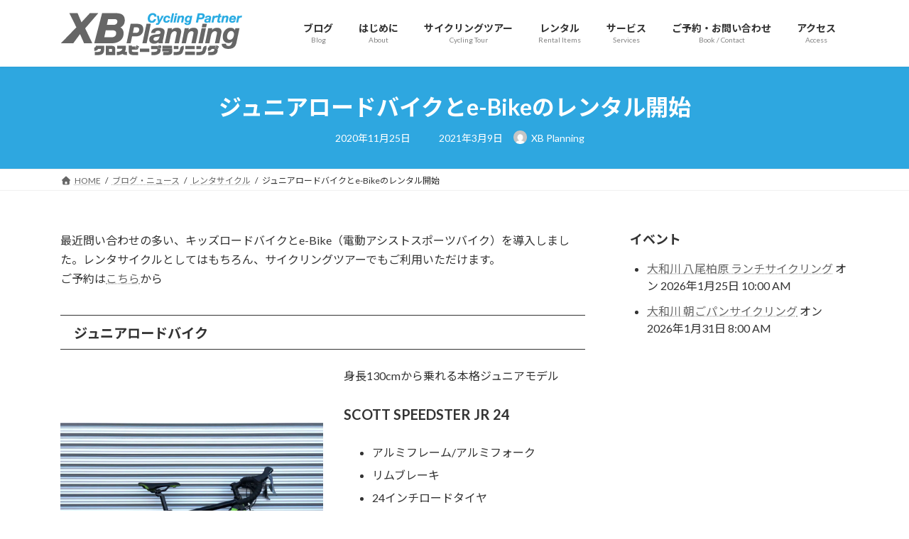

--- FILE ---
content_type: text/html; charset=UTF-8
request_url: https://xb-planning.com/2020/11/25/news-62-2/
body_size: 30503
content:
<!DOCTYPE html>
<html lang="ja">
<head>
<meta charset="utf-8">
<meta http-equiv="X-UA-Compatible" content="IE=edge">
<meta name="viewport" content="width=device-width, initial-scale=1">
<!-- Google tag (gtag.js) --><script async src="https://www.googletagmanager.com/gtag/js?id=G-BH9GG6FG0L"></script><script>window.dataLayer = window.dataLayer || [];function gtag(){dataLayer.push(arguments);}gtag('js', new Date());gtag('config', 'G-BH9GG6FG0L');gtag('config', 'UA-122068424-1');</script>
<title>ジュニアロードバイクとe-Bikeのレンタル開始 | 大阪サイクリングツアー体験・スポーツバイクレンタルの専門店「クロスビープランニング」｜初心者でも楽しめる観光サイクリングツアーと、レンタサイクル（ロードバイク・クロスバイク・e-Bikeなど）</title>
<meta name='robots' content='max-image-preview:large' />
<script>window._wca = window._wca || [];</script>
<link rel='dns-prefetch' href='//stats.wp.com' />
<link rel='dns-prefetch' href='//secure.gravatar.com' />
<link rel='dns-prefetch' href='//v0.wordpress.com' />
<link rel='preconnect' href='//c0.wp.com' />
<link rel='preconnect' href='//i0.wp.com' />
<link rel="alternate" type="application/rss+xml" title="大阪サイクリングツアー体験・スポーツバイクレンタルの専門店「クロスビープランニング」｜初心者でも楽しめる観光サイクリングツアーと、レンタサイクル（ロードバイク・クロスバイク・e-Bikeなど） &raquo; フィード" href="https://xb-planning.com/feed/" />
<link rel="alternate" type="application/rss+xml" title="大阪サイクリングツアー体験・スポーツバイクレンタルの専門店「クロスビープランニング」｜初心者でも楽しめる観光サイクリングツアーと、レンタサイクル（ロードバイク・クロスバイク・e-Bikeなど） &raquo; コメントフィード" href="https://xb-planning.com/comments/feed/" />
<link rel="alternate" title="oEmbed (JSON)" type="application/json+oembed" href="https://xb-planning.com/wp-json/oembed/1.0/embed?url=https%3A%2F%2Fxb-planning.com%2F2020%2F11%2F25%2Fnews-62-2%2F" />
<link rel="alternate" title="oEmbed (XML)" type="text/xml+oembed" href="https://xb-planning.com/wp-json/oembed/1.0/embed?url=https%3A%2F%2Fxb-planning.com%2F2020%2F11%2F25%2Fnews-62-2%2F&#038;format=xml" />
<meta name="description" content="最近問い合わせの多い、キッズロードバイクとe-Bike（電動アシストスポーツバイク）を導入しました。レンタサイクルとしてはもちろん、サイクリングツアーでもご利用いただけます。ご予約はこちらから　ジュニアロードバイク身長130cmから乗れる本格ジュニアモデルSCOTT SPEEDSTER JR 24アルミフレーム/アルミフォークリムブレーキ24インチロードタイヤ16段変速（SORA）適応身長: 130〜150cm（参考）レンタル価格 (消費税" /><style id='wp-img-auto-sizes-contain-inline-css' type='text/css'>
img:is([sizes=auto i],[sizes^="auto," i]){contain-intrinsic-size:3000px 1500px}
/*# sourceURL=wp-img-auto-sizes-contain-inline-css */
</style>
<link rel='stylesheet' id='vkExUnit_common_style-css' href='https://xb-planning.com/wp-content/plugins/vk-all-in-one-expansion-unit/assets/css/vkExUnit_style.css?ver=9.113.0.1' type='text/css' media='all' />
<style id='vkExUnit_common_style-inline-css' type='text/css'>
:root {--ver_page_top_button_url:url(https://xb-planning.com/wp-content/plugins/vk-all-in-one-expansion-unit/assets/images/to-top-btn-icon.svg);}@font-face {font-weight: normal;font-style: normal;font-family: "vk_sns";src: url("https://xb-planning.com/wp-content/plugins/vk-all-in-one-expansion-unit/inc/sns/icons/fonts/vk_sns.eot?-bq20cj");src: url("https://xb-planning.com/wp-content/plugins/vk-all-in-one-expansion-unit/inc/sns/icons/fonts/vk_sns.eot?#iefix-bq20cj") format("embedded-opentype"),url("https://xb-planning.com/wp-content/plugins/vk-all-in-one-expansion-unit/inc/sns/icons/fonts/vk_sns.woff?-bq20cj") format("woff"),url("https://xb-planning.com/wp-content/plugins/vk-all-in-one-expansion-unit/inc/sns/icons/fonts/vk_sns.ttf?-bq20cj") format("truetype"),url("https://xb-planning.com/wp-content/plugins/vk-all-in-one-expansion-unit/inc/sns/icons/fonts/vk_sns.svg?-bq20cj#vk_sns") format("svg");}
.veu_promotion-alert__content--text {border: 1px solid rgba(0,0,0,0.125);padding: 0.5em 1em;border-radius: var(--vk-size-radius);margin-bottom: var(--vk-margin-block-bottom);font-size: 0.875rem;}/* Alert Content部分に段落タグを入れた場合に最後の段落の余白を0にする */.veu_promotion-alert__content--text p:last-of-type{margin-bottom:0;margin-top: 0;}
/*# sourceURL=vkExUnit_common_style-inline-css */
</style>
<link rel='stylesheet' id='vk-header-top-css' href='https://xb-planning.com/wp-content/plugins/lightning-g3-pro-unit/inc/header-top/package/css/header-top.css?ver=0.1.1' type='text/css' media='all' />
<style id='wp-emoji-styles-inline-css' type='text/css'>

	img.wp-smiley, img.emoji {
		display: inline !important;
		border: none !important;
		box-shadow: none !important;
		height: 1em !important;
		width: 1em !important;
		margin: 0 0.07em !important;
		vertical-align: -0.1em !important;
		background: none !important;
		padding: 0 !important;
	}
/*# sourceURL=wp-emoji-styles-inline-css */
</style>
<style id='wp-block-library-inline-css' type='text/css'>
:root{--wp-block-synced-color:#7a00df;--wp-block-synced-color--rgb:122,0,223;--wp-bound-block-color:var(--wp-block-synced-color);--wp-editor-canvas-background:#ddd;--wp-admin-theme-color:#007cba;--wp-admin-theme-color--rgb:0,124,186;--wp-admin-theme-color-darker-10:#006ba1;--wp-admin-theme-color-darker-10--rgb:0,107,160.5;--wp-admin-theme-color-darker-20:#005a87;--wp-admin-theme-color-darker-20--rgb:0,90,135;--wp-admin-border-width-focus:2px}@media (min-resolution:192dpi){:root{--wp-admin-border-width-focus:1.5px}}.wp-element-button{cursor:pointer}:root .has-very-light-gray-background-color{background-color:#eee}:root .has-very-dark-gray-background-color{background-color:#313131}:root .has-very-light-gray-color{color:#eee}:root .has-very-dark-gray-color{color:#313131}:root .has-vivid-green-cyan-to-vivid-cyan-blue-gradient-background{background:linear-gradient(135deg,#00d084,#0693e3)}:root .has-purple-crush-gradient-background{background:linear-gradient(135deg,#34e2e4,#4721fb 50%,#ab1dfe)}:root .has-hazy-dawn-gradient-background{background:linear-gradient(135deg,#faaca8,#dad0ec)}:root .has-subdued-olive-gradient-background{background:linear-gradient(135deg,#fafae1,#67a671)}:root .has-atomic-cream-gradient-background{background:linear-gradient(135deg,#fdd79a,#004a59)}:root .has-nightshade-gradient-background{background:linear-gradient(135deg,#330968,#31cdcf)}:root .has-midnight-gradient-background{background:linear-gradient(135deg,#020381,#2874fc)}:root{--wp--preset--font-size--normal:16px;--wp--preset--font-size--huge:42px}.has-regular-font-size{font-size:1em}.has-larger-font-size{font-size:2.625em}.has-normal-font-size{font-size:var(--wp--preset--font-size--normal)}.has-huge-font-size{font-size:var(--wp--preset--font-size--huge)}.has-text-align-center{text-align:center}.has-text-align-left{text-align:left}.has-text-align-right{text-align:right}.has-fit-text{white-space:nowrap!important}#end-resizable-editor-section{display:none}.aligncenter{clear:both}.items-justified-left{justify-content:flex-start}.items-justified-center{justify-content:center}.items-justified-right{justify-content:flex-end}.items-justified-space-between{justify-content:space-between}.screen-reader-text{border:0;clip-path:inset(50%);height:1px;margin:-1px;overflow:hidden;padding:0;position:absolute;width:1px;word-wrap:normal!important}.screen-reader-text:focus{background-color:#ddd;clip-path:none;color:#444;display:block;font-size:1em;height:auto;left:5px;line-height:normal;padding:15px 23px 14px;text-decoration:none;top:5px;width:auto;z-index:100000}html :where(.has-border-color){border-style:solid}html :where([style*=border-top-color]){border-top-style:solid}html :where([style*=border-right-color]){border-right-style:solid}html :where([style*=border-bottom-color]){border-bottom-style:solid}html :where([style*=border-left-color]){border-left-style:solid}html :where([style*=border-width]){border-style:solid}html :where([style*=border-top-width]){border-top-style:solid}html :where([style*=border-right-width]){border-right-style:solid}html :where([style*=border-bottom-width]){border-bottom-style:solid}html :where([style*=border-left-width]){border-left-style:solid}html :where(img[class*=wp-image-]){height:auto;max-width:100%}:where(figure){margin:0 0 1em}html :where(.is-position-sticky){--wp-admin--admin-bar--position-offset:var(--wp-admin--admin-bar--height,0px)}@media screen and (max-width:600px){html :where(.is-position-sticky){--wp-admin--admin-bar--position-offset:0px}}
.vk-cols--reverse{flex-direction:row-reverse}.vk-cols--hasbtn{margin-bottom:0}.vk-cols--hasbtn>.row>.vk_gridColumn_item,.vk-cols--hasbtn>.wp-block-column{position:relative;padding-bottom:3em}.vk-cols--hasbtn>.row>.vk_gridColumn_item>.wp-block-buttons,.vk-cols--hasbtn>.row>.vk_gridColumn_item>.vk_button,.vk-cols--hasbtn>.wp-block-column>.wp-block-buttons,.vk-cols--hasbtn>.wp-block-column>.vk_button{position:absolute;bottom:0;width:100%}.vk-cols--fit.wp-block-columns{gap:0}.vk-cols--fit.wp-block-columns,.vk-cols--fit.wp-block-columns:not(.is-not-stacked-on-mobile){margin-top:0;margin-bottom:0;justify-content:space-between}.vk-cols--fit.wp-block-columns>.wp-block-column *:last-child,.vk-cols--fit.wp-block-columns:not(.is-not-stacked-on-mobile)>.wp-block-column *:last-child{margin-bottom:0}.vk-cols--fit.wp-block-columns>.wp-block-column>.wp-block-cover,.vk-cols--fit.wp-block-columns:not(.is-not-stacked-on-mobile)>.wp-block-column>.wp-block-cover{margin-top:0}.vk-cols--fit.wp-block-columns.has-background,.vk-cols--fit.wp-block-columns:not(.is-not-stacked-on-mobile).has-background{padding:0}@media(max-width: 599px){.vk-cols--fit.wp-block-columns:not(.has-background)>.wp-block-column:not(.has-background),.vk-cols--fit.wp-block-columns:not(.is-not-stacked-on-mobile):not(.has-background)>.wp-block-column:not(.has-background){padding-left:0 !important;padding-right:0 !important}}@media(min-width: 782px){.vk-cols--fit.wp-block-columns .block-editor-block-list__block.wp-block-column:not(:first-child),.vk-cols--fit.wp-block-columns>.wp-block-column:not(:first-child),.vk-cols--fit.wp-block-columns:not(.is-not-stacked-on-mobile) .block-editor-block-list__block.wp-block-column:not(:first-child),.vk-cols--fit.wp-block-columns:not(.is-not-stacked-on-mobile)>.wp-block-column:not(:first-child){margin-left:0}}@media(min-width: 600px)and (max-width: 781px){.vk-cols--fit.wp-block-columns .wp-block-column:nth-child(2n),.vk-cols--fit.wp-block-columns:not(.is-not-stacked-on-mobile) .wp-block-column:nth-child(2n){margin-left:0}.vk-cols--fit.wp-block-columns .wp-block-column:not(:only-child),.vk-cols--fit.wp-block-columns:not(.is-not-stacked-on-mobile) .wp-block-column:not(:only-child){flex-basis:50% !important}}.vk-cols--fit--gap1.wp-block-columns{gap:1px}@media(min-width: 600px)and (max-width: 781px){.vk-cols--fit--gap1.wp-block-columns .wp-block-column:not(:only-child){flex-basis:calc(50% - 1px) !important}}.vk-cols--fit.vk-cols--grid>.block-editor-block-list__block,.vk-cols--fit.vk-cols--grid>.wp-block-column,.vk-cols--fit.vk-cols--grid:not(.is-not-stacked-on-mobile)>.block-editor-block-list__block,.vk-cols--fit.vk-cols--grid:not(.is-not-stacked-on-mobile)>.wp-block-column{flex-basis:50%;box-sizing:border-box}@media(max-width: 599px){.vk-cols--fit.vk-cols--grid.vk-cols--grid--alignfull>.wp-block-column:nth-child(2)>.wp-block-cover,.vk-cols--fit.vk-cols--grid.vk-cols--grid--alignfull>.wp-block-column:nth-child(2)>.vk_outer,.vk-cols--fit.vk-cols--grid:not(.is-not-stacked-on-mobile).vk-cols--grid--alignfull>.wp-block-column:nth-child(2)>.wp-block-cover,.vk-cols--fit.vk-cols--grid:not(.is-not-stacked-on-mobile).vk-cols--grid--alignfull>.wp-block-column:nth-child(2)>.vk_outer{width:100vw;margin-right:calc((100% - 100vw)/2);margin-left:calc((100% - 100vw)/2)}}@media(min-width: 600px){.vk-cols--fit.vk-cols--grid.vk-cols--grid--alignfull>.wp-block-column:nth-child(2)>.wp-block-cover,.vk-cols--fit.vk-cols--grid.vk-cols--grid--alignfull>.wp-block-column:nth-child(2)>.vk_outer,.vk-cols--fit.vk-cols--grid:not(.is-not-stacked-on-mobile).vk-cols--grid--alignfull>.wp-block-column:nth-child(2)>.wp-block-cover,.vk-cols--fit.vk-cols--grid:not(.is-not-stacked-on-mobile).vk-cols--grid--alignfull>.wp-block-column:nth-child(2)>.vk_outer{margin-right:calc(100% - 50vw);width:50vw}}@media(min-width: 600px){.vk-cols--fit.vk-cols--grid.vk-cols--grid--alignfull.vk-cols--reverse>.wp-block-column,.vk-cols--fit.vk-cols--grid:not(.is-not-stacked-on-mobile).vk-cols--grid--alignfull.vk-cols--reverse>.wp-block-column{margin-left:0;margin-right:0}.vk-cols--fit.vk-cols--grid.vk-cols--grid--alignfull.vk-cols--reverse>.wp-block-column:nth-child(2)>.wp-block-cover,.vk-cols--fit.vk-cols--grid.vk-cols--grid--alignfull.vk-cols--reverse>.wp-block-column:nth-child(2)>.vk_outer,.vk-cols--fit.vk-cols--grid:not(.is-not-stacked-on-mobile).vk-cols--grid--alignfull.vk-cols--reverse>.wp-block-column:nth-child(2)>.wp-block-cover,.vk-cols--fit.vk-cols--grid:not(.is-not-stacked-on-mobile).vk-cols--grid--alignfull.vk-cols--reverse>.wp-block-column:nth-child(2)>.vk_outer{margin-left:calc(100% - 50vw)}}.vk-cols--menu h2,.vk-cols--menu h3,.vk-cols--menu h4,.vk-cols--menu h5{margin-bottom:.2em;text-shadow:#000 0 0 10px}.vk-cols--menu h2:first-child,.vk-cols--menu h3:first-child,.vk-cols--menu h4:first-child,.vk-cols--menu h5:first-child{margin-top:0}.vk-cols--menu p{margin-bottom:1rem;text-shadow:#000 0 0 10px}.vk-cols--menu .wp-block-cover__inner-container:last-child{margin-bottom:0}.vk-cols--fitbnrs .wp-block-column .wp-block-cover:hover img{filter:unset}.vk-cols--fitbnrs .wp-block-column .wp-block-cover:hover{background-color:unset}.vk-cols--fitbnrs .wp-block-column .wp-block-cover:hover .wp-block-cover__image-background{filter:unset !important}.vk-cols--fitbnrs .wp-block-cover .wp-block-cover__inner-container{position:absolute;height:100%;width:100%}.vk-cols--fitbnrs .vk_button{height:100%;margin:0}.vk-cols--fitbnrs .vk_button .vk_button_btn,.vk-cols--fitbnrs .vk_button .btn{height:100%;width:100%;border:none;box-shadow:none;background-color:unset !important;transition:unset}.vk-cols--fitbnrs .vk_button .vk_button_btn:hover,.vk-cols--fitbnrs .vk_button .btn:hover{transition:unset}.vk-cols--fitbnrs .vk_button .vk_button_btn:after,.vk-cols--fitbnrs .vk_button .btn:after{border:none}.vk-cols--fitbnrs .vk_button .vk_button_link_txt{width:100%;position:absolute;top:50%;left:50%;transform:translateY(-50%) translateX(-50%);font-size:2rem;text-shadow:#000 0 0 10px}.vk-cols--fitbnrs .vk_button .vk_button_link_subCaption{width:100%;position:absolute;top:calc(50% + 2.2em);left:50%;transform:translateY(-50%) translateX(-50%);text-shadow:#000 0 0 10px}@media(min-width: 992px){.vk-cols--media.wp-block-columns{gap:3rem}}.vk-fit-map figure{margin-bottom:0}.vk-fit-map iframe{position:relative;margin-bottom:0;display:block;max-height:400px;width:100vw}.vk-fit-map:is(.alignfull,.alignwide) div{max-width:100%}.vk-table--th--width25 :where(tr>*:first-child){width:25%}.vk-table--th--width30 :where(tr>*:first-child){width:30%}.vk-table--th--width35 :where(tr>*:first-child){width:35%}.vk-table--th--width40 :where(tr>*:first-child){width:40%}.vk-table--th--bg-bright :where(tr>*:first-child){background-color:var(--wp--preset--color--bg-secondary, rgba(0, 0, 0, 0.05))}@media(max-width: 599px){.vk-table--mobile-block :is(th,td){width:100%;display:block}.vk-table--mobile-block.wp-block-table table :is(th,td){border-top:none}}.vk-table--width--th25 :where(tr>*:first-child){width:25%}.vk-table--width--th30 :where(tr>*:first-child){width:30%}.vk-table--width--th35 :where(tr>*:first-child){width:35%}.vk-table--width--th40 :where(tr>*:first-child){width:40%}.no-margin{margin:0}@media(max-width: 599px){.wp-block-image.vk-aligncenter--mobile>.alignright{float:none;margin-left:auto;margin-right:auto}.vk-no-padding-horizontal--mobile{padding-left:0 !important;padding-right:0 !important}}
/* VK Color Palettes */:root{ --wp--preset--color--vk-color-primary:#2ea7e0}/* --vk-color-primary is deprecated. */:root{ --vk-color-primary: var(--wp--preset--color--vk-color-primary);}:root{ --wp--preset--color--vk-color-primary-dark:#2586b3}/* --vk-color-primary-dark is deprecated. */:root{ --vk-color-primary-dark: var(--wp--preset--color--vk-color-primary-dark);}:root{ --wp--preset--color--vk-color-primary-vivid:#33b8f6}/* --vk-color-primary-vivid is deprecated. */:root{ --vk-color-primary-vivid: var(--wp--preset--color--vk-color-primary-vivid);}

/*# sourceURL=wp-block-library-inline-css */
</style><style id='wp-block-heading-inline-css' type='text/css'>
h1:where(.wp-block-heading).has-background,h2:where(.wp-block-heading).has-background,h3:where(.wp-block-heading).has-background,h4:where(.wp-block-heading).has-background,h5:where(.wp-block-heading).has-background,h6:where(.wp-block-heading).has-background{padding:1.25em 2.375em}h1.has-text-align-left[style*=writing-mode]:where([style*=vertical-lr]),h1.has-text-align-right[style*=writing-mode]:where([style*=vertical-rl]),h2.has-text-align-left[style*=writing-mode]:where([style*=vertical-lr]),h2.has-text-align-right[style*=writing-mode]:where([style*=vertical-rl]),h3.has-text-align-left[style*=writing-mode]:where([style*=vertical-lr]),h3.has-text-align-right[style*=writing-mode]:where([style*=vertical-rl]),h4.has-text-align-left[style*=writing-mode]:where([style*=vertical-lr]),h4.has-text-align-right[style*=writing-mode]:where([style*=vertical-rl]),h5.has-text-align-left[style*=writing-mode]:where([style*=vertical-lr]),h5.has-text-align-right[style*=writing-mode]:where([style*=vertical-rl]),h6.has-text-align-left[style*=writing-mode]:where([style*=vertical-lr]),h6.has-text-align-right[style*=writing-mode]:where([style*=vertical-rl]){rotate:180deg}
/*# sourceURL=https://c0.wp.com/c/6.9/wp-includes/blocks/heading/style.min.css */
</style>
<style id='wp-block-image-inline-css' type='text/css'>
.wp-block-image>a,.wp-block-image>figure>a{display:inline-block}.wp-block-image img{box-sizing:border-box;height:auto;max-width:100%;vertical-align:bottom}@media not (prefers-reduced-motion){.wp-block-image img.hide{visibility:hidden}.wp-block-image img.show{animation:show-content-image .4s}}.wp-block-image[style*=border-radius] img,.wp-block-image[style*=border-radius]>a{border-radius:inherit}.wp-block-image.has-custom-border img{box-sizing:border-box}.wp-block-image.aligncenter{text-align:center}.wp-block-image.alignfull>a,.wp-block-image.alignwide>a{width:100%}.wp-block-image.alignfull img,.wp-block-image.alignwide img{height:auto;width:100%}.wp-block-image .aligncenter,.wp-block-image .alignleft,.wp-block-image .alignright,.wp-block-image.aligncenter,.wp-block-image.alignleft,.wp-block-image.alignright{display:table}.wp-block-image .aligncenter>figcaption,.wp-block-image .alignleft>figcaption,.wp-block-image .alignright>figcaption,.wp-block-image.aligncenter>figcaption,.wp-block-image.alignleft>figcaption,.wp-block-image.alignright>figcaption{caption-side:bottom;display:table-caption}.wp-block-image .alignleft{float:left;margin:.5em 1em .5em 0}.wp-block-image .alignright{float:right;margin:.5em 0 .5em 1em}.wp-block-image .aligncenter{margin-left:auto;margin-right:auto}.wp-block-image :where(figcaption){margin-bottom:1em;margin-top:.5em}.wp-block-image.is-style-circle-mask img{border-radius:9999px}@supports ((-webkit-mask-image:none) or (mask-image:none)) or (-webkit-mask-image:none){.wp-block-image.is-style-circle-mask img{border-radius:0;-webkit-mask-image:url('data:image/svg+xml;utf8,<svg viewBox="0 0 100 100" xmlns="http://www.w3.org/2000/svg"><circle cx="50" cy="50" r="50"/></svg>');mask-image:url('data:image/svg+xml;utf8,<svg viewBox="0 0 100 100" xmlns="http://www.w3.org/2000/svg"><circle cx="50" cy="50" r="50"/></svg>');mask-mode:alpha;-webkit-mask-position:center;mask-position:center;-webkit-mask-repeat:no-repeat;mask-repeat:no-repeat;-webkit-mask-size:contain;mask-size:contain}}:root :where(.wp-block-image.is-style-rounded img,.wp-block-image .is-style-rounded img){border-radius:9999px}.wp-block-image figure{margin:0}.wp-lightbox-container{display:flex;flex-direction:column;position:relative}.wp-lightbox-container img{cursor:zoom-in}.wp-lightbox-container img:hover+button{opacity:1}.wp-lightbox-container button{align-items:center;backdrop-filter:blur(16px) saturate(180%);background-color:#5a5a5a40;border:none;border-radius:4px;cursor:zoom-in;display:flex;height:20px;justify-content:center;opacity:0;padding:0;position:absolute;right:16px;text-align:center;top:16px;width:20px;z-index:100}@media not (prefers-reduced-motion){.wp-lightbox-container button{transition:opacity .2s ease}}.wp-lightbox-container button:focus-visible{outline:3px auto #5a5a5a40;outline:3px auto -webkit-focus-ring-color;outline-offset:3px}.wp-lightbox-container button:hover{cursor:pointer;opacity:1}.wp-lightbox-container button:focus{opacity:1}.wp-lightbox-container button:focus,.wp-lightbox-container button:hover,.wp-lightbox-container button:not(:hover):not(:active):not(.has-background){background-color:#5a5a5a40;border:none}.wp-lightbox-overlay{box-sizing:border-box;cursor:zoom-out;height:100vh;left:0;overflow:hidden;position:fixed;top:0;visibility:hidden;width:100%;z-index:100000}.wp-lightbox-overlay .close-button{align-items:center;cursor:pointer;display:flex;justify-content:center;min-height:40px;min-width:40px;padding:0;position:absolute;right:calc(env(safe-area-inset-right) + 16px);top:calc(env(safe-area-inset-top) + 16px);z-index:5000000}.wp-lightbox-overlay .close-button:focus,.wp-lightbox-overlay .close-button:hover,.wp-lightbox-overlay .close-button:not(:hover):not(:active):not(.has-background){background:none;border:none}.wp-lightbox-overlay .lightbox-image-container{height:var(--wp--lightbox-container-height);left:50%;overflow:hidden;position:absolute;top:50%;transform:translate(-50%,-50%);transform-origin:top left;width:var(--wp--lightbox-container-width);z-index:9999999999}.wp-lightbox-overlay .wp-block-image{align-items:center;box-sizing:border-box;display:flex;height:100%;justify-content:center;margin:0;position:relative;transform-origin:0 0;width:100%;z-index:3000000}.wp-lightbox-overlay .wp-block-image img{height:var(--wp--lightbox-image-height);min-height:var(--wp--lightbox-image-height);min-width:var(--wp--lightbox-image-width);width:var(--wp--lightbox-image-width)}.wp-lightbox-overlay .wp-block-image figcaption{display:none}.wp-lightbox-overlay button{background:none;border:none}.wp-lightbox-overlay .scrim{background-color:#fff;height:100%;opacity:.9;position:absolute;width:100%;z-index:2000000}.wp-lightbox-overlay.active{visibility:visible}@media not (prefers-reduced-motion){.wp-lightbox-overlay.active{animation:turn-on-visibility .25s both}.wp-lightbox-overlay.active img{animation:turn-on-visibility .35s both}.wp-lightbox-overlay.show-closing-animation:not(.active){animation:turn-off-visibility .35s both}.wp-lightbox-overlay.show-closing-animation:not(.active) img{animation:turn-off-visibility .25s both}.wp-lightbox-overlay.zoom.active{animation:none;opacity:1;visibility:visible}.wp-lightbox-overlay.zoom.active .lightbox-image-container{animation:lightbox-zoom-in .4s}.wp-lightbox-overlay.zoom.active .lightbox-image-container img{animation:none}.wp-lightbox-overlay.zoom.active .scrim{animation:turn-on-visibility .4s forwards}.wp-lightbox-overlay.zoom.show-closing-animation:not(.active){animation:none}.wp-lightbox-overlay.zoom.show-closing-animation:not(.active) .lightbox-image-container{animation:lightbox-zoom-out .4s}.wp-lightbox-overlay.zoom.show-closing-animation:not(.active) .lightbox-image-container img{animation:none}.wp-lightbox-overlay.zoom.show-closing-animation:not(.active) .scrim{animation:turn-off-visibility .4s forwards}}@keyframes show-content-image{0%{visibility:hidden}99%{visibility:hidden}to{visibility:visible}}@keyframes turn-on-visibility{0%{opacity:0}to{opacity:1}}@keyframes turn-off-visibility{0%{opacity:1;visibility:visible}99%{opacity:0;visibility:visible}to{opacity:0;visibility:hidden}}@keyframes lightbox-zoom-in{0%{transform:translate(calc((-100vw + var(--wp--lightbox-scrollbar-width))/2 + var(--wp--lightbox-initial-left-position)),calc(-50vh + var(--wp--lightbox-initial-top-position))) scale(var(--wp--lightbox-scale))}to{transform:translate(-50%,-50%) scale(1)}}@keyframes lightbox-zoom-out{0%{transform:translate(-50%,-50%) scale(1);visibility:visible}99%{visibility:visible}to{transform:translate(calc((-100vw + var(--wp--lightbox-scrollbar-width))/2 + var(--wp--lightbox-initial-left-position)),calc(-50vh + var(--wp--lightbox-initial-top-position))) scale(var(--wp--lightbox-scale));visibility:hidden}}
/*# sourceURL=https://c0.wp.com/c/6.9/wp-includes/blocks/image/style.min.css */
</style>
<style id='wp-block-list-inline-css' type='text/css'>
ol,ul{box-sizing:border-box}:root :where(.wp-block-list.has-background){padding:1.25em 2.375em}
/*# sourceURL=https://c0.wp.com/c/6.9/wp-includes/blocks/list/style.min.css */
</style>
<style id='wp-block-media-text-inline-css' type='text/css'>
.wp-block-media-text{box-sizing:border-box;
  /*!rtl:begin:ignore*/direction:ltr;
  /*!rtl:end:ignore*/display:grid;grid-template-columns:50% 1fr;grid-template-rows:auto}.wp-block-media-text.has-media-on-the-right{grid-template-columns:1fr 50%}.wp-block-media-text.is-vertically-aligned-top>.wp-block-media-text__content,.wp-block-media-text.is-vertically-aligned-top>.wp-block-media-text__media{align-self:start}.wp-block-media-text.is-vertically-aligned-center>.wp-block-media-text__content,.wp-block-media-text.is-vertically-aligned-center>.wp-block-media-text__media,.wp-block-media-text>.wp-block-media-text__content,.wp-block-media-text>.wp-block-media-text__media{align-self:center}.wp-block-media-text.is-vertically-aligned-bottom>.wp-block-media-text__content,.wp-block-media-text.is-vertically-aligned-bottom>.wp-block-media-text__media{align-self:end}.wp-block-media-text>.wp-block-media-text__media{
  /*!rtl:begin:ignore*/grid-column:1;grid-row:1;
  /*!rtl:end:ignore*/margin:0}.wp-block-media-text>.wp-block-media-text__content{direction:ltr;
  /*!rtl:begin:ignore*/grid-column:2;grid-row:1;
  /*!rtl:end:ignore*/padding:0 8%;word-break:break-word}.wp-block-media-text.has-media-on-the-right>.wp-block-media-text__media{
  /*!rtl:begin:ignore*/grid-column:2;grid-row:1
  /*!rtl:end:ignore*/}.wp-block-media-text.has-media-on-the-right>.wp-block-media-text__content{
  /*!rtl:begin:ignore*/grid-column:1;grid-row:1
  /*!rtl:end:ignore*/}.wp-block-media-text__media a{display:block}.wp-block-media-text__media img,.wp-block-media-text__media video{height:auto;max-width:unset;vertical-align:middle;width:100%}.wp-block-media-text.is-image-fill>.wp-block-media-text__media{background-size:cover;height:100%;min-height:250px}.wp-block-media-text.is-image-fill>.wp-block-media-text__media>a{display:block;height:100%}.wp-block-media-text.is-image-fill>.wp-block-media-text__media img{height:1px;margin:-1px;overflow:hidden;padding:0;position:absolute;width:1px;clip:rect(0,0,0,0);border:0}.wp-block-media-text.is-image-fill-element>.wp-block-media-text__media{height:100%;min-height:250px}.wp-block-media-text.is-image-fill-element>.wp-block-media-text__media>a{display:block;height:100%}.wp-block-media-text.is-image-fill-element>.wp-block-media-text__media img{height:100%;object-fit:cover;width:100%}@media (max-width:600px){.wp-block-media-text.is-stacked-on-mobile{grid-template-columns:100%!important}.wp-block-media-text.is-stacked-on-mobile>.wp-block-media-text__media{grid-column:1;grid-row:1}.wp-block-media-text.is-stacked-on-mobile>.wp-block-media-text__content{grid-column:1;grid-row:2}}
/*# sourceURL=https://c0.wp.com/c/6.9/wp-includes/blocks/media-text/style.min.css */
</style>
<style id='wp-block-columns-inline-css' type='text/css'>
.wp-block-columns{box-sizing:border-box;display:flex;flex-wrap:wrap!important}@media (min-width:782px){.wp-block-columns{flex-wrap:nowrap!important}}.wp-block-columns{align-items:normal!important}.wp-block-columns.are-vertically-aligned-top{align-items:flex-start}.wp-block-columns.are-vertically-aligned-center{align-items:center}.wp-block-columns.are-vertically-aligned-bottom{align-items:flex-end}@media (max-width:781px){.wp-block-columns:not(.is-not-stacked-on-mobile)>.wp-block-column{flex-basis:100%!important}}@media (min-width:782px){.wp-block-columns:not(.is-not-stacked-on-mobile)>.wp-block-column{flex-basis:0;flex-grow:1}.wp-block-columns:not(.is-not-stacked-on-mobile)>.wp-block-column[style*=flex-basis]{flex-grow:0}}.wp-block-columns.is-not-stacked-on-mobile{flex-wrap:nowrap!important}.wp-block-columns.is-not-stacked-on-mobile>.wp-block-column{flex-basis:0;flex-grow:1}.wp-block-columns.is-not-stacked-on-mobile>.wp-block-column[style*=flex-basis]{flex-grow:0}:where(.wp-block-columns){margin-bottom:1.75em}:where(.wp-block-columns.has-background){padding:1.25em 2.375em}.wp-block-column{flex-grow:1;min-width:0;overflow-wrap:break-word;word-break:break-word}.wp-block-column.is-vertically-aligned-top{align-self:flex-start}.wp-block-column.is-vertically-aligned-center{align-self:center}.wp-block-column.is-vertically-aligned-bottom{align-self:flex-end}.wp-block-column.is-vertically-aligned-stretch{align-self:stretch}.wp-block-column.is-vertically-aligned-bottom,.wp-block-column.is-vertically-aligned-center,.wp-block-column.is-vertically-aligned-top{width:100%}
/*# sourceURL=https://c0.wp.com/c/6.9/wp-includes/blocks/columns/style.min.css */
</style>
<style id='wp-block-paragraph-inline-css' type='text/css'>
.is-small-text{font-size:.875em}.is-regular-text{font-size:1em}.is-large-text{font-size:2.25em}.is-larger-text{font-size:3em}.has-drop-cap:not(:focus):first-letter{float:left;font-size:8.4em;font-style:normal;font-weight:100;line-height:.68;margin:.05em .1em 0 0;text-transform:uppercase}body.rtl .has-drop-cap:not(:focus):first-letter{float:none;margin-left:.1em}p.has-drop-cap.has-background{overflow:hidden}:root :where(p.has-background){padding:1.25em 2.375em}:where(p.has-text-color:not(.has-link-color)) a{color:inherit}p.has-text-align-left[style*="writing-mode:vertical-lr"],p.has-text-align-right[style*="writing-mode:vertical-rl"]{rotate:180deg}
/*# sourceURL=https://c0.wp.com/c/6.9/wp-includes/blocks/paragraph/style.min.css */
</style>
<style id='global-styles-inline-css' type='text/css'>
:root{--wp--preset--aspect-ratio--square: 1;--wp--preset--aspect-ratio--4-3: 4/3;--wp--preset--aspect-ratio--3-4: 3/4;--wp--preset--aspect-ratio--3-2: 3/2;--wp--preset--aspect-ratio--2-3: 2/3;--wp--preset--aspect-ratio--16-9: 16/9;--wp--preset--aspect-ratio--9-16: 9/16;--wp--preset--color--black: #000000;--wp--preset--color--cyan-bluish-gray: #abb8c3;--wp--preset--color--white: #ffffff;--wp--preset--color--pale-pink: #f78da7;--wp--preset--color--vivid-red: #cf2e2e;--wp--preset--color--luminous-vivid-orange: #ff6900;--wp--preset--color--luminous-vivid-amber: #fcb900;--wp--preset--color--light-green-cyan: #7bdcb5;--wp--preset--color--vivid-green-cyan: #00d084;--wp--preset--color--pale-cyan-blue: #8ed1fc;--wp--preset--color--vivid-cyan-blue: #0693e3;--wp--preset--color--vivid-purple: #9b51e0;--wp--preset--color--vk-color-primary: #2ea7e0;--wp--preset--color--vk-color-primary-dark: #2586b3;--wp--preset--color--vk-color-primary-vivid: #33b8f6;--wp--preset--gradient--vivid-cyan-blue-to-vivid-purple: linear-gradient(135deg,rgba(6,147,227,1) 0%,rgb(155,81,224) 100%);--wp--preset--gradient--light-green-cyan-to-vivid-green-cyan: linear-gradient(135deg,rgb(122,220,180) 0%,rgb(0,208,130) 100%);--wp--preset--gradient--luminous-vivid-amber-to-luminous-vivid-orange: linear-gradient(135deg,rgba(252,185,0,1) 0%,rgba(255,105,0,1) 100%);--wp--preset--gradient--luminous-vivid-orange-to-vivid-red: linear-gradient(135deg,rgba(255,105,0,1) 0%,rgb(207,46,46) 100%);--wp--preset--gradient--very-light-gray-to-cyan-bluish-gray: linear-gradient(135deg,rgb(238,238,238) 0%,rgb(169,184,195) 100%);--wp--preset--gradient--cool-to-warm-spectrum: linear-gradient(135deg,rgb(74,234,220) 0%,rgb(151,120,209) 20%,rgb(207,42,186) 40%,rgb(238,44,130) 60%,rgb(251,105,98) 80%,rgb(254,248,76) 100%);--wp--preset--gradient--blush-light-purple: linear-gradient(135deg,rgb(255,206,236) 0%,rgb(152,150,240) 100%);--wp--preset--gradient--blush-bordeaux: linear-gradient(135deg,rgb(254,205,165) 0%,rgb(254,45,45) 50%,rgb(107,0,62) 100%);--wp--preset--gradient--luminous-dusk: linear-gradient(135deg,rgb(255,203,112) 0%,rgb(199,81,192) 50%,rgb(65,88,208) 100%);--wp--preset--gradient--pale-ocean: linear-gradient(135deg,rgb(255,245,203) 0%,rgb(182,227,212) 50%,rgb(51,167,181) 100%);--wp--preset--gradient--electric-grass: linear-gradient(135deg,rgb(202,248,128) 0%,rgb(113,206,126) 100%);--wp--preset--gradient--midnight: linear-gradient(135deg,rgb(2,3,129) 0%,rgb(40,116,252) 100%);--wp--preset--gradient--vivid-green-cyan-to-vivid-cyan-blue: linear-gradient(135deg,rgba(0,208,132,1) 0%,rgba(6,147,227,1) 100%);--wp--preset--font-size--small: 14px;--wp--preset--font-size--medium: 20px;--wp--preset--font-size--large: 24px;--wp--preset--font-size--x-large: 42px;--wp--preset--font-size--regular: 16px;--wp--preset--font-size--huge: 36px;--wp--preset--spacing--20: 0.44rem;--wp--preset--spacing--30: 0.67rem;--wp--preset--spacing--40: 1rem;--wp--preset--spacing--50: 1.5rem;--wp--preset--spacing--60: 2.25rem;--wp--preset--spacing--70: 3.38rem;--wp--preset--spacing--80: 5.06rem;--wp--preset--shadow--natural: 6px 6px 9px rgba(0, 0, 0, 0.2);--wp--preset--shadow--deep: 12px 12px 50px rgba(0, 0, 0, 0.4);--wp--preset--shadow--sharp: 6px 6px 0px rgba(0, 0, 0, 0.2);--wp--preset--shadow--outlined: 6px 6px 0px -3px rgb(255, 255, 255), 6px 6px rgb(0, 0, 0);--wp--preset--shadow--crisp: 6px 6px 0px rgb(0, 0, 0);}:where(.is-layout-flex){gap: 0.5em;}:where(.is-layout-grid){gap: 0.5em;}body .is-layout-flex{display: flex;}.is-layout-flex{flex-wrap: wrap;align-items: center;}.is-layout-flex > :is(*, div){margin: 0;}body .is-layout-grid{display: grid;}.is-layout-grid > :is(*, div){margin: 0;}:where(.wp-block-columns.is-layout-flex){gap: 2em;}:where(.wp-block-columns.is-layout-grid){gap: 2em;}:where(.wp-block-post-template.is-layout-flex){gap: 1.25em;}:where(.wp-block-post-template.is-layout-grid){gap: 1.25em;}.has-black-color{color: var(--wp--preset--color--black) !important;}.has-cyan-bluish-gray-color{color: var(--wp--preset--color--cyan-bluish-gray) !important;}.has-white-color{color: var(--wp--preset--color--white) !important;}.has-pale-pink-color{color: var(--wp--preset--color--pale-pink) !important;}.has-vivid-red-color{color: var(--wp--preset--color--vivid-red) !important;}.has-luminous-vivid-orange-color{color: var(--wp--preset--color--luminous-vivid-orange) !important;}.has-luminous-vivid-amber-color{color: var(--wp--preset--color--luminous-vivid-amber) !important;}.has-light-green-cyan-color{color: var(--wp--preset--color--light-green-cyan) !important;}.has-vivid-green-cyan-color{color: var(--wp--preset--color--vivid-green-cyan) !important;}.has-pale-cyan-blue-color{color: var(--wp--preset--color--pale-cyan-blue) !important;}.has-vivid-cyan-blue-color{color: var(--wp--preset--color--vivid-cyan-blue) !important;}.has-vivid-purple-color{color: var(--wp--preset--color--vivid-purple) !important;}.has-vk-color-primary-color{color: var(--wp--preset--color--vk-color-primary) !important;}.has-vk-color-primary-dark-color{color: var(--wp--preset--color--vk-color-primary-dark) !important;}.has-vk-color-primary-vivid-color{color: var(--wp--preset--color--vk-color-primary-vivid) !important;}.has-black-background-color{background-color: var(--wp--preset--color--black) !important;}.has-cyan-bluish-gray-background-color{background-color: var(--wp--preset--color--cyan-bluish-gray) !important;}.has-white-background-color{background-color: var(--wp--preset--color--white) !important;}.has-pale-pink-background-color{background-color: var(--wp--preset--color--pale-pink) !important;}.has-vivid-red-background-color{background-color: var(--wp--preset--color--vivid-red) !important;}.has-luminous-vivid-orange-background-color{background-color: var(--wp--preset--color--luminous-vivid-orange) !important;}.has-luminous-vivid-amber-background-color{background-color: var(--wp--preset--color--luminous-vivid-amber) !important;}.has-light-green-cyan-background-color{background-color: var(--wp--preset--color--light-green-cyan) !important;}.has-vivid-green-cyan-background-color{background-color: var(--wp--preset--color--vivid-green-cyan) !important;}.has-pale-cyan-blue-background-color{background-color: var(--wp--preset--color--pale-cyan-blue) !important;}.has-vivid-cyan-blue-background-color{background-color: var(--wp--preset--color--vivid-cyan-blue) !important;}.has-vivid-purple-background-color{background-color: var(--wp--preset--color--vivid-purple) !important;}.has-vk-color-primary-background-color{background-color: var(--wp--preset--color--vk-color-primary) !important;}.has-vk-color-primary-dark-background-color{background-color: var(--wp--preset--color--vk-color-primary-dark) !important;}.has-vk-color-primary-vivid-background-color{background-color: var(--wp--preset--color--vk-color-primary-vivid) !important;}.has-black-border-color{border-color: var(--wp--preset--color--black) !important;}.has-cyan-bluish-gray-border-color{border-color: var(--wp--preset--color--cyan-bluish-gray) !important;}.has-white-border-color{border-color: var(--wp--preset--color--white) !important;}.has-pale-pink-border-color{border-color: var(--wp--preset--color--pale-pink) !important;}.has-vivid-red-border-color{border-color: var(--wp--preset--color--vivid-red) !important;}.has-luminous-vivid-orange-border-color{border-color: var(--wp--preset--color--luminous-vivid-orange) !important;}.has-luminous-vivid-amber-border-color{border-color: var(--wp--preset--color--luminous-vivid-amber) !important;}.has-light-green-cyan-border-color{border-color: var(--wp--preset--color--light-green-cyan) !important;}.has-vivid-green-cyan-border-color{border-color: var(--wp--preset--color--vivid-green-cyan) !important;}.has-pale-cyan-blue-border-color{border-color: var(--wp--preset--color--pale-cyan-blue) !important;}.has-vivid-cyan-blue-border-color{border-color: var(--wp--preset--color--vivid-cyan-blue) !important;}.has-vivid-purple-border-color{border-color: var(--wp--preset--color--vivid-purple) !important;}.has-vk-color-primary-border-color{border-color: var(--wp--preset--color--vk-color-primary) !important;}.has-vk-color-primary-dark-border-color{border-color: var(--wp--preset--color--vk-color-primary-dark) !important;}.has-vk-color-primary-vivid-border-color{border-color: var(--wp--preset--color--vk-color-primary-vivid) !important;}.has-vivid-cyan-blue-to-vivid-purple-gradient-background{background: var(--wp--preset--gradient--vivid-cyan-blue-to-vivid-purple) !important;}.has-light-green-cyan-to-vivid-green-cyan-gradient-background{background: var(--wp--preset--gradient--light-green-cyan-to-vivid-green-cyan) !important;}.has-luminous-vivid-amber-to-luminous-vivid-orange-gradient-background{background: var(--wp--preset--gradient--luminous-vivid-amber-to-luminous-vivid-orange) !important;}.has-luminous-vivid-orange-to-vivid-red-gradient-background{background: var(--wp--preset--gradient--luminous-vivid-orange-to-vivid-red) !important;}.has-very-light-gray-to-cyan-bluish-gray-gradient-background{background: var(--wp--preset--gradient--very-light-gray-to-cyan-bluish-gray) !important;}.has-cool-to-warm-spectrum-gradient-background{background: var(--wp--preset--gradient--cool-to-warm-spectrum) !important;}.has-blush-light-purple-gradient-background{background: var(--wp--preset--gradient--blush-light-purple) !important;}.has-blush-bordeaux-gradient-background{background: var(--wp--preset--gradient--blush-bordeaux) !important;}.has-luminous-dusk-gradient-background{background: var(--wp--preset--gradient--luminous-dusk) !important;}.has-pale-ocean-gradient-background{background: var(--wp--preset--gradient--pale-ocean) !important;}.has-electric-grass-gradient-background{background: var(--wp--preset--gradient--electric-grass) !important;}.has-midnight-gradient-background{background: var(--wp--preset--gradient--midnight) !important;}.has-small-font-size{font-size: var(--wp--preset--font-size--small) !important;}.has-medium-font-size{font-size: var(--wp--preset--font-size--medium) !important;}.has-large-font-size{font-size: var(--wp--preset--font-size--large) !important;}.has-x-large-font-size{font-size: var(--wp--preset--font-size--x-large) !important;}
:where(.wp-block-columns.is-layout-flex){gap: 2em;}:where(.wp-block-columns.is-layout-grid){gap: 2em;}
/*# sourceURL=global-styles-inline-css */
</style>
<style id='core-block-supports-inline-css' type='text/css'>
.wp-container-core-columns-is-layout-9d6595d7{flex-wrap:nowrap;}
/*# sourceURL=core-block-supports-inline-css */
</style>

<style id='classic-theme-styles-inline-css' type='text/css'>
/*! This file is auto-generated */
.wp-block-button__link{color:#fff;background-color:#32373c;border-radius:9999px;box-shadow:none;text-decoration:none;padding:calc(.667em + 2px) calc(1.333em + 2px);font-size:1.125em}.wp-block-file__button{background:#32373c;color:#fff;text-decoration:none}
/*# sourceURL=/wp-includes/css/classic-themes.min.css */
</style>
<link rel='stylesheet' id='font-awesome-css' href='https://xb-planning.com/wp-content/plugins/arconix-shortcodes/includes/css/font-awesome.min.css?ver=4.6.3' type='text/css' media='all' />
<link rel='stylesheet' id='arconix-shortcodes-css' href='https://xb-planning.com/wp-content/plugins/arconix-shortcodes/includes/css/arconix-shortcodes.min.css?ver=2.1.19' type='text/css' media='all' />
<link rel='stylesheet' id='contact-form-7-css' href='https://xb-planning.com/wp-content/plugins/contact-form-7/includes/css/styles.css?ver=6.1.4' type='text/css' media='all' />
<link rel='stylesheet' id='woocommerce-layout-css' href='https://c0.wp.com/p/woocommerce/10.4.3/assets/css/woocommerce-layout.css' type='text/css' media='all' />
<style id='woocommerce-layout-inline-css' type='text/css'>

	.infinite-scroll .woocommerce-pagination {
		display: none;
	}
/*# sourceURL=woocommerce-layout-inline-css */
</style>
<link rel='stylesheet' id='woocommerce-smallscreen-css' href='https://c0.wp.com/p/woocommerce/10.4.3/assets/css/woocommerce-smallscreen.css' type='text/css' media='only screen and (max-width: 768px)' />
<link rel='stylesheet' id='woocommerce-general-css' href='https://c0.wp.com/p/woocommerce/10.4.3/assets/css/woocommerce.css' type='text/css' media='all' />
<style id='woocommerce-inline-inline-css' type='text/css'>
.woocommerce form .form-row .required { visibility: visible; }
/*# sourceURL=woocommerce-inline-inline-css */
</style>
<link rel='stylesheet' id='vk-swiper-style-css' href='https://xb-planning.com/wp-content/plugins/vk-blocks-pro/vendor/vektor-inc/vk-swiper/src/assets/css/swiper-bundle.min.css?ver=11.0.2' type='text/css' media='all' />
<link rel='stylesheet' id='xo-event-calendar-css' href='https://xb-planning.com/wp-content/plugins/xo-event-calendar/css/xo-event-calendar.css?ver=3.2.10' type='text/css' media='all' />
<link rel='stylesheet' id='xo-event-calendar-event-calendar-css' href='https://xb-planning.com/wp-content/plugins/xo-event-calendar/build/event-calendar/style-index.css?ver=3.2.10' type='text/css' media='all' />
<link rel='stylesheet' id='lightning-common-style-css' href='https://xb-planning.com/wp-content/themes/lightning/_g3/assets/css/style.css?ver=15.33.1' type='text/css' media='all' />
<style id='lightning-common-style-inline-css' type='text/css'>
/* Lightning */:root {--vk-color-primary:#2ea7e0;--vk-color-primary-dark:#2586b3;--vk-color-primary-vivid:#33b8f6;--g_nav_main_acc_icon_open_url:url(https://xb-planning.com/wp-content/themes/lightning/_g3/inc/vk-mobile-nav/package/images/vk-menu-acc-icon-open-black.svg);--g_nav_main_acc_icon_close_url: url(https://xb-planning.com/wp-content/themes/lightning/_g3/inc/vk-mobile-nav/package/images/vk-menu-close-black.svg);--g_nav_sub_acc_icon_open_url: url(https://xb-planning.com/wp-content/themes/lightning/_g3/inc/vk-mobile-nav/package/images/vk-menu-acc-icon-open-white.svg);--g_nav_sub_acc_icon_close_url: url(https://xb-planning.com/wp-content/themes/lightning/_g3/inc/vk-mobile-nav/package/images/vk-menu-close-white.svg);}
:root{--swiper-navigation-color: #fff;}
:root {}.main-section {}
/* vk-mobile-nav */:root {--vk-mobile-nav-menu-btn-bg-src: url("https://xb-planning.com/wp-content/themes/lightning/_g3/inc/vk-mobile-nav/package/images/vk-menu-btn-black.svg");--vk-mobile-nav-menu-btn-close-bg-src: url("https://xb-planning.com/wp-content/themes/lightning/_g3/inc/vk-mobile-nav/package/images/vk-menu-close-black.svg");--vk-menu-acc-icon-open-black-bg-src: url("https://xb-planning.com/wp-content/themes/lightning/_g3/inc/vk-mobile-nav/package/images/vk-menu-acc-icon-open-black.svg");--vk-menu-acc-icon-open-white-bg-src: url("https://xb-planning.com/wp-content/themes/lightning/_g3/inc/vk-mobile-nav/package/images/vk-menu-acc-icon-open-white.svg");--vk-menu-acc-icon-close-black-bg-src: url("https://xb-planning.com/wp-content/themes/lightning/_g3/inc/vk-mobile-nav/package/images/vk-menu-close-black.svg");--vk-menu-acc-icon-close-white-bg-src: url("https://xb-planning.com/wp-content/themes/lightning/_g3/inc/vk-mobile-nav/package/images/vk-menu-close-white.svg");}
/*# sourceURL=lightning-common-style-inline-css */
</style>
<link rel='stylesheet' id='lightning-design-style-css' href='https://xb-planning.com/wp-content/themes/lightning/_g3/design-skin/origin3/css/style.css?ver=15.33.1' type='text/css' media='all' />
<style id='lightning-design-style-inline-css' type='text/css'>
.tagcloud a:before { font-family: "Font Awesome 7 Free";content: "\f02b";font-weight: bold; }
.vk-campaign-text{color:#fff;background-color:#eab010;}.vk-campaign-text_btn,.vk-campaign-text_btn:link,.vk-campaign-text_btn:visited,.vk-campaign-text_btn:focus,.vk-campaign-text_btn:active{background:#fff;color:#4c4c4c;}a.vk-campaign-text_btn:hover{background:#eab010;color:#fff;}.vk-campaign-text_link,.vk-campaign-text_link:link,.vk-campaign-text_link:hover,.vk-campaign-text_link:visited,.vk-campaign-text_link:active,.vk-campaign-text_link:focus{color:#fff;}
/* page header */:root{--vk-page-header-url : url(https://i0.wp.com/xb-planning.com/wp-content/uploads/2020/11/IMG_1653.jpg?fit=1024%2C412&#038;ssl=1);}@media ( max-width:575.98px ){:root{--vk-page-header-url : url(https://i0.wp.com/xb-planning.com/wp-content/uploads/2020/11/IMG_1653.jpg?fit=1024%2C412&#038;ssl=1);}}.page-header{ position:relative;color:#fff;background: var(--vk-page-header-url, url(https://i0.wp.com/xb-planning.com/wp-content/uploads/2020/11/IMG_1653.jpg?fit=1024%2C412&#038;ssl=1) ) no-repeat 50% center;background-size: cover;min-height:9rem;}.page-header::before{content:"";position:absolute;top:0;left:0;background-color:#2ea7e0;opacity:1;width:100%;height:100%;}
/*# sourceURL=lightning-design-style-inline-css */
</style>
<link rel='stylesheet' id='vk-blog-card-css' href='https://xb-planning.com/wp-content/themes/lightning/_g3/inc/vk-wp-oembed-blog-card/package/css/blog-card.css?ver=6.9' type='text/css' media='all' />
<link rel='stylesheet' id='lightning-woo-style-css' href='https://xb-planning.com/wp-content/themes/lightning/_g3/plugin-support/woocommerce/css/woo.css?ver=15.33.1' type='text/css' media='all' />
<link rel='stylesheet' id='veu-cta-css' href='https://xb-planning.com/wp-content/plugins/vk-all-in-one-expansion-unit/inc/call-to-action/package/assets/css/style.css?ver=9.113.0.1' type='text/css' media='all' />
<link rel='stylesheet' id='vk-blocks-build-css-css' href='https://xb-planning.com/wp-content/plugins/vk-blocks-pro/build/block-build.css?ver=1.115.2.0' type='text/css' media='all' />
<style id='vk-blocks-build-css-inline-css' type='text/css'>

	:root {
		--vk_image-mask-circle: url(https://xb-planning.com/wp-content/plugins/vk-blocks-pro/inc/vk-blocks/images/circle.svg);
		--vk_image-mask-wave01: url(https://xb-planning.com/wp-content/plugins/vk-blocks-pro/inc/vk-blocks/images/wave01.svg);
		--vk_image-mask-wave02: url(https://xb-planning.com/wp-content/plugins/vk-blocks-pro/inc/vk-blocks/images/wave02.svg);
		--vk_image-mask-wave03: url(https://xb-planning.com/wp-content/plugins/vk-blocks-pro/inc/vk-blocks/images/wave03.svg);
		--vk_image-mask-wave04: url(https://xb-planning.com/wp-content/plugins/vk-blocks-pro/inc/vk-blocks/images/wave04.svg);
	}
	

	:root {

		--vk-balloon-border-width:1px;

		--vk-balloon-speech-offset:-12px;
	}
	

	:root {
		--vk_flow-arrow: url(https://xb-planning.com/wp-content/plugins/vk-blocks-pro/inc/vk-blocks/images/arrow_bottom.svg);
	}
	
/*# sourceURL=vk-blocks-build-css-inline-css */
</style>
<link rel='stylesheet' id='lightning-theme-style-css' href='https://xb-planning.com/wp-content/themes/lightning-child/style.css?ver=15.33.1' type='text/css' media='all' />
<link rel='stylesheet' id='vk-font-awesome-css' href='https://xb-planning.com/wp-content/themes/lightning/vendor/vektor-inc/font-awesome-versions/src/font-awesome/css/all.min.css?ver=7.1.0' type='text/css' media='all' />
<link rel='stylesheet' id='vk-header-layout-css' href='https://xb-planning.com/wp-content/plugins/lightning-g3-pro-unit/inc/header-layout/package/css/header-layout.css?ver=0.29.10' type='text/css' media='all' />
<style id='vk-header-layout-inline-css' type='text/css'>
/* Header Layout */:root {--vk-header-logo-url:url(https://xb-planning.com/wp-content/uploads/2018/07/header.gif);}
/*# sourceURL=vk-header-layout-inline-css */
</style>
<link rel='stylesheet' id='vk-campaign-text-css' href='https://xb-planning.com/wp-content/plugins/lightning-g3-pro-unit/inc/vk-campaign-text/package/css/vk-campaign-text.css?ver=0.1.0' type='text/css' media='all' />
<link rel='stylesheet' id='vk-mobile-fix-nav-css' href='https://xb-planning.com/wp-content/plugins/lightning-g3-pro-unit/inc/vk-mobile-fix-nav/package/css/vk-mobile-fix-nav.css?ver=0.0.0' type='text/css' media='all' />
<link rel='stylesheet' id='sharedaddy-css' href='https://c0.wp.com/p/jetpack/15.4/modules/sharedaddy/sharing.css' type='text/css' media='all' />
<link rel='stylesheet' id='social-logos-css' href='https://c0.wp.com/p/jetpack/15.4/_inc/social-logos/social-logos.min.css' type='text/css' media='all' />
<script type="text/javascript" id="vk-blocks/breadcrumb-script-js-extra">
/* <![CDATA[ */
var vkBreadcrumbSeparator = {"separator":""};
//# sourceURL=vk-blocks%2Fbreadcrumb-script-js-extra
/* ]]> */
</script>
<script type="text/javascript" src="https://xb-planning.com/wp-content/plugins/vk-blocks-pro/build/vk-breadcrumb.min.js?ver=1.115.2.0" id="vk-blocks/breadcrumb-script-js"></script>
<script type="text/javascript" src="https://c0.wp.com/c/6.9/wp-includes/js/jquery/jquery.min.js" id="jquery-core-js"></script>
<script type="text/javascript" src="https://c0.wp.com/c/6.9/wp-includes/js/jquery/jquery-migrate.min.js" id="jquery-migrate-js"></script>
<script type="text/javascript" src="https://c0.wp.com/p/woocommerce/10.4.3/assets/js/jquery-blockui/jquery.blockUI.min.js" id="wc-jquery-blockui-js" defer="defer" data-wp-strategy="defer"></script>
<script type="text/javascript" id="wc-add-to-cart-js-extra">
/* <![CDATA[ */
var wc_add_to_cart_params = {"ajax_url":"/wp-admin/admin-ajax.php","wc_ajax_url":"/?wc-ajax=%%endpoint%%","i18n_view_cart":"\u304a\u8cb7\u3044\u7269\u30ab\u30b4\u3092\u8868\u793a","cart_url":"https://xb-planning.com/cart/","is_cart":"","cart_redirect_after_add":"no"};
//# sourceURL=wc-add-to-cart-js-extra
/* ]]> */
</script>
<script type="text/javascript" src="https://c0.wp.com/p/woocommerce/10.4.3/assets/js/frontend/add-to-cart.min.js" id="wc-add-to-cart-js" defer="defer" data-wp-strategy="defer"></script>
<script type="text/javascript" src="https://c0.wp.com/p/woocommerce/10.4.3/assets/js/js-cookie/js.cookie.min.js" id="wc-js-cookie-js" defer="defer" data-wp-strategy="defer"></script>
<script type="text/javascript" id="woocommerce-js-extra">
/* <![CDATA[ */
var woocommerce_params = {"ajax_url":"/wp-admin/admin-ajax.php","wc_ajax_url":"/?wc-ajax=%%endpoint%%","i18n_password_show":"\u30d1\u30b9\u30ef\u30fc\u30c9\u3092\u8868\u793a","i18n_password_hide":"\u30d1\u30b9\u30ef\u30fc\u30c9\u3092\u96a0\u3059"};
//# sourceURL=woocommerce-js-extra
/* ]]> */
</script>
<script type="text/javascript" src="https://c0.wp.com/p/woocommerce/10.4.3/assets/js/frontend/woocommerce.min.js" id="woocommerce-js" defer="defer" data-wp-strategy="defer"></script>
<script type="text/javascript" src="https://stats.wp.com/s-202604.js" id="woocommerce-analytics-js" defer="defer" data-wp-strategy="defer"></script>
<link rel="https://api.w.org/" href="https://xb-planning.com/wp-json/" /><link rel="alternate" title="JSON" type="application/json" href="https://xb-planning.com/wp-json/wp/v2/posts/4150" /><link rel="EditURI" type="application/rsd+xml" title="RSD" href="https://xb-planning.com/xmlrpc.php?rsd" />
<meta name="generator" content="WordPress 6.9" />
<meta name="generator" content="WooCommerce 10.4.3" />
<link rel="canonical" href="https://xb-planning.com/2020/11/25/news-62-2/" />
<link rel='shortlink' href='https://wp.me/pa44BY-14W' />
	<style>img#wpstats{display:none}</style>
			<noscript><style>.woocommerce-product-gallery{ opacity: 1 !important; }</style></noscript>
	
<!-- Jetpack Open Graph Tags -->
<meta property="og:type" content="article" />
<meta property="og:title" content="ジュニアロードバイクとe-Bikeのレンタル開始" />
<meta property="og:url" content="https://xb-planning.com/2020/11/25/news-62-2/" />
<meta property="og:description" content="最近問い合わせの多い、キッズロードバイクとe-Bike（電動アシストスポーツバイク）を導入しました。レンタサイ&hellip;" />
<meta property="article:published_time" content="2020-11-24T15:46:25+00:00" />
<meta property="article:modified_time" content="2021-03-09T03:03:55+00:00" />
<meta property="og:site_name" content="大阪サイクリングツアー体験・スポーツバイクレンタルの専門店「クロスビープランニング」｜初心者でも楽しめる観光サイクリングツアーと、レンタサイクル（ロードバイク・クロスバイク・e-Bikeなど）" />
<meta property="og:image" content="https://i0.wp.com/xb-planning.com/wp-content/uploads/2020/11/IMG_1653.jpg?fit=1200%2C483&#038;ssl=1" />
<meta property="og:image:width" content="1200" />
<meta property="og:image:height" content="483" />
<meta property="og:image:alt" content="" />
<meta property="og:locale" content="ja_JP" />
<meta name="twitter:text:title" content="ジュニアロードバイクとe-Bikeのレンタル開始" />
<meta name="twitter:image" content="https://i0.wp.com/xb-planning.com/wp-content/uploads/2020/11/IMG_1653.jpg?fit=1200%2C483&#038;ssl=1&#038;w=640" />
<meta name="twitter:card" content="summary_large_image" />

<!-- End Jetpack Open Graph Tags -->
<!-- [ VK All in One Expansion Unit OGP ] -->
<meta property="og:site_name" content="大阪サイクリングツアー体験・スポーツバイクレンタルの専門店「クロスビープランニング」｜初心者でも楽しめる観光サイクリングツアーと、レンタサイクル（ロードバイク・クロスバイク・e-Bikeなど）" />
<meta property="og:url" content="https://xb-planning.com/2020/11/25/news-62-2/" />
<meta property="og:title" content="ジュニアロードバイクとe-Bikeのレンタル開始 | 大阪サイクリングツアー体験・スポーツバイクレンタルの専門店「クロスビープランニング」｜初心者でも楽しめる観光サイクリングツアーと、レンタサイクル（ロードバイク・クロスバイク・e-Bikeなど）" />
<meta property="og:description" content="最近問い合わせの多い、キッズロードバイクとe-Bike（電動アシストスポーツバイク）を導入しました。レンタサイクルとしてはもちろん、サイクリングツアーでもご利用いただけます。ご予約はこちらから　ジュニアロードバイク身長130cmから乗れる本格ジュニアモデルSCOTT SPEEDSTER JR 24アルミフレーム/アルミフォークリムブレーキ24インチロードタイヤ16段変速（SORA）適応身長: 130〜150cm（参考）レンタル価格 (消費税" />
<meta property="og:type" content="article" />
<meta property="og:image" content="https://i0.wp.com/xb-planning.com/wp-content/uploads/2020/11/IMG_1653.jpg?fit=1024%2C412&ssl=1" />
<meta property="og:image:width" content="1024" />
<meta property="og:image:height" content="412" />
<!-- [ / VK All in One Expansion Unit OGP ] -->
<!-- [ VK All in One Expansion Unit twitter card ] -->
<meta name="twitter:card" content="summary_large_image">
<meta name="twitter:description" content="最近問い合わせの多い、キッズロードバイクとe-Bike（電動アシストスポーツバイク）を導入しました。レンタサイクルとしてはもちろん、サイクリングツアーでもご利用いただけます。ご予約はこちらから　ジュニアロードバイク身長130cmから乗れる本格ジュニアモデルSCOTT SPEEDSTER JR 24アルミフレーム/アルミフォークリムブレーキ24インチロードタイヤ16段変速（SORA）適応身長: 130〜150cm（参考）レンタル価格 (消費税">
<meta name="twitter:title" content="ジュニアロードバイクとe-Bikeのレンタル開始 | 大阪サイクリングツアー体験・スポーツバイクレンタルの専門店「クロスビープランニング」｜初心者でも楽しめる観光サイクリングツアーと、レンタサイクル（ロードバイク・クロスバイク・e-Bikeなど）">
<meta name="twitter:url" content="https://xb-planning.com/2020/11/25/news-62-2/">
	<meta name="twitter:image" content="https://i0.wp.com/xb-planning.com/wp-content/uploads/2020/11/IMG_1653.jpg?fit=1024%2C412&#038;ssl=1">
	<meta name="twitter:domain" content="xb-planning.com">
	<!-- [ / VK All in One Expansion Unit twitter card ] -->
	<link rel="icon" href="https://i0.wp.com/xb-planning.com/wp-content/uploads/2018/04/cropped-icon-1.jpg?fit=32%2C32&#038;ssl=1" sizes="32x32" />
<link rel="icon" href="https://i0.wp.com/xb-planning.com/wp-content/uploads/2018/04/cropped-icon-1.jpg?fit=192%2C192&#038;ssl=1" sizes="192x192" />
<link rel="apple-touch-icon" href="https://i0.wp.com/xb-planning.com/wp-content/uploads/2018/04/cropped-icon-1.jpg?fit=180%2C180&#038;ssl=1" />
<meta name="msapplication-TileImage" content="https://i0.wp.com/xb-planning.com/wp-content/uploads/2018/04/cropped-icon-1.jpg?fit=270%2C270&#038;ssl=1" />
<!-- [ VK All in One Expansion Unit Article Structure Data ] --><script type="application/ld+json">{"@context":"https://schema.org/","@type":"Article","headline":"ジュニアロードバイクとe-Bikeのレンタル開始","image":"https://i0.wp.com/xb-planning.com/wp-content/uploads/2020/11/IMG_1653.jpg?resize=320%2C180&amp;ssl=1","datePublished":"2020-11-25T00:46:25+09:00","dateModified":"2021-03-09T12:03:55+09:00","author":{"@type":"","name":"XB Planning","url":"https://xb-planning.com/","sameAs":""}}</script><!-- [ / VK All in One Expansion Unit Article Structure Data ] --><link rel='stylesheet' id='wc-stripe-blocks-checkout-style-css' href='https://xb-planning.com/wp-content/plugins/woocommerce-gateway-stripe/build/upe-blocks.css?ver=1e1661bb3db973deba05' type='text/css' media='all' />
<link rel='stylesheet' id='wc-blocks-style-css' href='https://c0.wp.com/p/woocommerce/10.4.3/assets/client/blocks/wc-blocks.css' type='text/css' media='all' />
<link rel='stylesheet' id='jetpack-swiper-library-css' href='https://c0.wp.com/p/jetpack/15.4/_inc/blocks/swiper.css' type='text/css' media='all' />
<link rel='stylesheet' id='jetpack-carousel-css' href='https://c0.wp.com/p/jetpack/15.4/modules/carousel/jetpack-carousel.css' type='text/css' media='all' />
<link rel='stylesheet' id='add_google_fonts_Lato-css' href='//fonts.googleapis.com/css2?family=Lato%3Awght%40400%3B700&#038;display=swap&#038;subset=japanese&#038;ver=15.33.1' type='text/css' media='all' />
<link rel='stylesheet' id='add_google_fonts_noto_sans-css' href='//fonts.googleapis.com/css2?family=Noto+Sans+JP%3Awght%40400%3B700&#038;display=swap&#038;subset=japanese&#038;ver=15.33.1' type='text/css' media='all' />
</head>
<body class="wp-singular post-template-default single single-post postid-4150 single-format-standard wp-embed-responsive wp-theme-lightning wp-child-theme-lightning-child theme-lightning woocommerce-no-js vk-blocks sidebar-fix sidebar-fix-priority-top device-pc fa_v7_css post-name-news-62-2 category-%e3%83%ac%e3%83%b3%e3%82%bf%e3%82%b5%e3%82%a4%e3%82%af%e3%83%ab post-type-post">
<a class="skip-link screen-reader-text" href="#main">コンテンツへスキップ</a>
<a class="skip-link screen-reader-text" href="#vk-mobile-nav">ナビゲーションに移動</a>

<header id="site-header" class="site-header site-header--layout--nav-float">
		<div id="site-header-container" class="site-header-container site-header-container--scrolled--nav-center container">

				<div class="site-header-logo site-header-logo--scrolled--nav-center">
		<a href="https://xb-planning.com/">
			<span><img src="https://xb-planning.com/wp-content/uploads/2018/07/header.gif" alt="大阪サイクリングツアー体験・スポーツバイクレンタルの専門店「クロスビープランニング」｜初心者でも楽しめる観光サイクリングツアーと、レンタサイクル（ロードバイク・クロスバイク・e-Bikeなど）" /></span>
		</a>
		</div>

		
		<nav id="global-nav" class="global-nav global-nav--layout--float-right global-nav--scrolled--nav-center"><ul id="menu-header" class="menu vk-menu-acc global-nav-list nav"><li id="menu-item-349" class="menu-item menu-item-type-post_type menu-item-object-page current_page_parent current-menu-ancestor"><a href="https://xb-planning.com/blog/"><strong class="global-nav-name">ブログ</strong><span class="global-nav-description">Blog</span></a></li>
<li id="menu-item-345" class="menu-item menu-item-type-post_type menu-item-object-page"><a href="https://xb-planning.com/about/"><strong class="global-nav-name">はじめに</strong><span class="global-nav-description">About</span></a></li>
<li id="menu-item-344" class="menu-item menu-item-type-post_type menu-item-object-page"><a href="https://xb-planning.com/cycling/"><strong class="global-nav-name">サイクリングツアー</strong><span class="global-nav-description">Cycling Tour</span></a></li>
<li id="menu-item-1455" class="menu-item menu-item-type-post_type menu-item-object-page menu-item-has-children"><a href="https://xb-planning.com/rental/"><strong class="global-nav-name">レンタル</strong><span class="global-nav-description">Rental Items</span></a>
<ul class="sub-menu">
	<li id="menu-item-343" class="menu-item menu-item-type-post_type menu-item-object-page"><a href="https://xb-planning.com/rental/rental_bike/">レンタサイクル</a></li>
	<li id="menu-item-1466" class="menu-item menu-item-type-post_type menu-item-object-page"><a href="https://xb-planning.com/rental/cyclingitem/">サイクリング用品</a></li>
	<li id="menu-item-1467" class="menu-item menu-item-type-post_type menu-item-object-page"><a href="https://xb-planning.com/rental/outdooritem/">アウトドア用品</a></li>
	<li id="menu-item-8978" class="menu-item menu-item-type-post_type menu-item-object-page"><a href="https://xb-planning.com/rental/rental_bike_en/">Rental bike (EN)</a></li>
</ul>
</li>
<li id="menu-item-1471" class="menu-item menu-item-type-post_type menu-item-object-page menu-item-has-children"><a href="https://xb-planning.com/service/"><strong class="global-nav-name">サービス</strong><span class="global-nav-description">Services</span></a>
<ul class="sub-menu">
	<li id="menu-item-9304" class="menu-item menu-item-type-post_type menu-item-object-page"><a href="https://xb-planning.com/service/delivery/">Delivery service for rental bike</a></li>
</ul>
</li>
<li id="menu-item-341" class="menu-item menu-item-type-post_type menu-item-object-page menu-item-has-children"><a href="https://xb-planning.com/book/"><strong class="global-nav-name">ご予約・お問い合わせ</strong><span class="global-nav-description">Book / Contact</span></a>
<ul class="sub-menu">
	<li id="menu-item-339" class="menu-item menu-item-type-post_type menu-item-object-page"><a href="https://xb-planning.com/book/book_cycling/">サイクリングツアーのご予約</a></li>
	<li id="menu-item-340" class="menu-item menu-item-type-post_type menu-item-object-page"><a href="https://xb-planning.com/book/book_bike/">レンタサイクルのご予約</a></li>
	<li id="menu-item-1952" class="menu-item menu-item-type-post_type menu-item-object-page"><a href="https://xb-planning.com/book/book_cyclingitem/">サイクリング用品のご予約</a></li>
	<li id="menu-item-338" class="menu-item menu-item-type-post_type menu-item-object-page"><a href="https://xb-planning.com/book/contact/">お問い合わせ</a></li>
	<li id="menu-item-8979" class="menu-item menu-item-type-post_type menu-item-object-page"><a href="https://xb-planning.com/book/book_bike_en/">Booking request (EN)</a></li>
</ul>
</li>
<li id="menu-item-342" class="menu-item menu-item-type-post_type menu-item-object-page"><a href="https://xb-planning.com/access/"><strong class="global-nav-name">アクセス</strong><span class="global-nav-description">Access</span></a></li>
</ul></nav>	</div>
	</header>



	<div class="page-header"><div class="page-header-inner container">
<h1 class="page-header-title">ジュニアロードバイクとe-Bikeのレンタル開始</h1><div class="entry_meta page-header-subtext"><span class="entry-meta-item entry-meta-item-date">
			<i class="fa-solid fa-calendar-days"></i>
			<span class="published">2020年11月25日</span>
			</span><span class="entry-meta-item entry-meta-item-updated">
			<i class="fa-solid fa-clock-rotate-left"></i>
			<span class="screen-reader-text">最終更新日時 : </span>
			<span class="updated">2021年3月9日</span>
			</span><span class="entry-meta-item entry-meta-item-author">
				<span class="vcard author"><span class="entry-meta-item-author-image"><img alt='' src='https://secure.gravatar.com/avatar/?s=30&#038;d=mm&#038;r=g' class='avatar avatar-30 photo avatar-default' height='30' width='30' /></span><span class="fn">XB Planning</span></span></span></div></div></div><!-- [ /.page-header ] -->

	<!-- [ #breadcrumb ] --><div id="breadcrumb" class="breadcrumb"><div class="container"><ol class="breadcrumb-list" itemscope itemtype="https://schema.org/BreadcrumbList"><li class="breadcrumb-list__item breadcrumb-list__item--home" itemprop="itemListElement" itemscope itemtype="http://schema.org/ListItem"><a href="https://xb-planning.com" itemprop="item"><i class="fas fa-fw fa-home"></i><span itemprop="name">HOME</span></a><meta itemprop="position" content="1" /></li><li class="breadcrumb-list__item" itemprop="itemListElement" itemscope itemtype="http://schema.org/ListItem"><a href="https://xb-planning.com/blog/" itemprop="item"><span itemprop="name">ブログ・ニュース</span></a><meta itemprop="position" content="2" /></li><li class="breadcrumb-list__item" itemprop="itemListElement" itemscope itemtype="http://schema.org/ListItem"><a href="https://xb-planning.com/category/%e3%83%ac%e3%83%b3%e3%82%bf%e3%82%b5%e3%82%a4%e3%82%af%e3%83%ab/" itemprop="item"><span itemprop="name">レンタサイクル</span></a><meta itemprop="position" content="3" /></li><li class="breadcrumb-list__item" itemprop="itemListElement" itemscope itemtype="http://schema.org/ListItem"><span itemprop="name">ジュニアロードバイクとe-Bikeのレンタル開始</span><meta itemprop="position" content="4" /></li></ol></div></div><!-- [ /#breadcrumb ] -->


<div class="site-body">
		<div class="site-body-container container">

		<div class="main-section main-section--col--two" id="main" role="main">
			
			<article id="post-4150" class="entry entry-full post-4150 post type-post status-publish format-standard has-post-thumbnail hentry category-7">

	
	
	
	<div class="entry-body">
				
<p>最近問い合わせの多い、キッズロードバイクとe-Bike（電動アシストスポーツバイク）を導入しました。レンタサイクルとしてはもちろん、サイクリングツアーでもご利用いただけます。<br>ご予約は<a href="https://xb-planning.com/book/book_cycling/">こちら</a>から</p>



<h5 class="is-style-vk-heading-solid_black wp-block-heading">　ジュニアロードバイク</h5>



<div class="wp-block-media-text alignwide is-stacked-on-mobile"><figure class="wp-block-media-text__media"><a href="https://i0.wp.com/xb-planning.com/wp-content/uploads/2020/11/IMG_7418.jpg?ssl=1" target="_blank" rel="noopener noreferrer"><img data-recalc-dims="1" fetchpriority="high" decoding="async" width="1024" height="768" data-attachment-id="4151" data-permalink="https://xb-planning.com/2020/11/25/news-62-2/img_7418/" data-orig-file="https://i0.wp.com/xb-planning.com/wp-content/uploads/2020/11/IMG_7418.jpg?fit=1600%2C1200&amp;ssl=1" data-orig-size="1600,1200" data-comments-opened="0" data-image-meta="{&quot;aperture&quot;:&quot;0&quot;,&quot;credit&quot;:&quot;&quot;,&quot;camera&quot;:&quot;&quot;,&quot;caption&quot;:&quot;&quot;,&quot;created_timestamp&quot;:&quot;0&quot;,&quot;copyright&quot;:&quot;&quot;,&quot;focal_length&quot;:&quot;0&quot;,&quot;iso&quot;:&quot;0&quot;,&quot;shutter_speed&quot;:&quot;0&quot;,&quot;title&quot;:&quot;&quot;,&quot;orientation&quot;:&quot;0&quot;}" data-image-title="IMG_7418" data-image-description="" data-image-caption="" data-medium-file="https://i0.wp.com/xb-planning.com/wp-content/uploads/2020/11/IMG_7418.jpg?fit=300%2C225&amp;ssl=1" data-large-file="https://i0.wp.com/xb-planning.com/wp-content/uploads/2020/11/IMG_7418.jpg?fit=1024%2C768&amp;ssl=1" src="https://i0.wp.com/xb-planning.com/wp-content/uploads/2020/11/IMG_7418.jpg?resize=1024%2C768&#038;ssl=1" alt="" class="wp-image-4151" srcset="https://i0.wp.com/xb-planning.com/wp-content/uploads/2020/11/IMG_7418.jpg?resize=1024%2C768&amp;ssl=1 1024w, https://i0.wp.com/xb-planning.com/wp-content/uploads/2020/11/IMG_7418.jpg?resize=300%2C225&amp;ssl=1 300w, https://i0.wp.com/xb-planning.com/wp-content/uploads/2020/11/IMG_7418.jpg?resize=768%2C576&amp;ssl=1 768w, https://i0.wp.com/xb-planning.com/wp-content/uploads/2020/11/IMG_7418.jpg?resize=1536%2C1152&amp;ssl=1 1536w, https://i0.wp.com/xb-planning.com/wp-content/uploads/2020/11/IMG_7418.jpg?resize=600%2C450&amp;ssl=1 600w, https://i0.wp.com/xb-planning.com/wp-content/uploads/2020/11/IMG_7418.jpg?w=1600&amp;ssl=1 1600w" sizes="(max-width: 1024px) 100vw, 1024px" /></a></figure><div class="wp-block-media-text__content">
<p>身長130cmから乗れる本格ジュニアモデル</p>



<p class="has-medium-font-size"><strong>SCOTT SPEEDSTER JR 24</strong></p>



<ul class="wp-block-list"><li>アルミフレーム/アルミフォーク</li><li>リムブレーキ</li><li>24インチロードタイヤ</li><li>16段変速（SORA）</li><li>適応身長: 130〜150cm（参考）</li><li>レンタル価格 (消費税・レンタルヘルメット込)<br>4,500円/4時間<br>6,000円/1日<br>4,800円/追加1日<br>※別途賠償責任保険加入必須</li></ul>



<p></p>
</div></div>



<p></p>



<div class="wp-block-columns is-layout-flex wp-container-core-columns-is-layout-9d6595d7 wp-block-columns-is-layout-flex">
<div class="wp-block-column is-layout-flow wp-block-column-is-layout-flow">
<figure class="wp-block-image size-large"><a href="https://i0.wp.com/xb-planning.com/wp-content/uploads/2020/11/IMG_7420.jpg?ssl=1" target="_blank" rel="noopener noreferrer"><img data-recalc-dims="1" decoding="async" width="1024" height="768" data-attachment-id="4152" data-permalink="https://xb-planning.com/2020/11/25/news-62-2/img_7420/" data-orig-file="https://i0.wp.com/xb-planning.com/wp-content/uploads/2020/11/IMG_7420.jpg?fit=1600%2C1200&amp;ssl=1" data-orig-size="1600,1200" data-comments-opened="0" data-image-meta="{&quot;aperture&quot;:&quot;0&quot;,&quot;credit&quot;:&quot;&quot;,&quot;camera&quot;:&quot;&quot;,&quot;caption&quot;:&quot;&quot;,&quot;created_timestamp&quot;:&quot;0&quot;,&quot;copyright&quot;:&quot;&quot;,&quot;focal_length&quot;:&quot;0&quot;,&quot;iso&quot;:&quot;0&quot;,&quot;shutter_speed&quot;:&quot;0&quot;,&quot;title&quot;:&quot;&quot;,&quot;orientation&quot;:&quot;0&quot;}" data-image-title="IMG_7420" data-image-description="" data-image-caption="" data-medium-file="https://i0.wp.com/xb-planning.com/wp-content/uploads/2020/11/IMG_7420.jpg?fit=300%2C225&amp;ssl=1" data-large-file="https://i0.wp.com/xb-planning.com/wp-content/uploads/2020/11/IMG_7420.jpg?fit=1024%2C768&amp;ssl=1" src="https://i0.wp.com/xb-planning.com/wp-content/uploads/2020/11/IMG_7420.jpg?resize=1024%2C768&#038;ssl=1" alt="" class="wp-image-4152" srcset="https://i0.wp.com/xb-planning.com/wp-content/uploads/2020/11/IMG_7420.jpg?resize=1024%2C768&amp;ssl=1 1024w, https://i0.wp.com/xb-planning.com/wp-content/uploads/2020/11/IMG_7420.jpg?resize=300%2C225&amp;ssl=1 300w, https://i0.wp.com/xb-planning.com/wp-content/uploads/2020/11/IMG_7420.jpg?resize=768%2C576&amp;ssl=1 768w, https://i0.wp.com/xb-planning.com/wp-content/uploads/2020/11/IMG_7420.jpg?resize=1536%2C1152&amp;ssl=1 1536w, https://i0.wp.com/xb-planning.com/wp-content/uploads/2020/11/IMG_7420.jpg?resize=600%2C450&amp;ssl=1 600w, https://i0.wp.com/xb-planning.com/wp-content/uploads/2020/11/IMG_7420.jpg?w=1600&amp;ssl=1 1600w" sizes="(max-width: 1024px) 100vw, 1024px" /></a><figcaption>ジュニアモデルといえども装備は本格派</figcaption></figure>
</div>



<div class="wp-block-column is-layout-flow wp-block-column-is-layout-flow">
<figure class="wp-block-image size-large"><a href="https://i0.wp.com/xb-planning.com/wp-content/uploads/2020/11/IMG_7430.jpg?ssl=1" target="_blank" rel="noopener noreferrer"><img data-recalc-dims="1" decoding="async" width="1024" height="768" data-attachment-id="4155" data-permalink="https://xb-planning.com/2020/11/25/news-62-2/img_7430/" data-orig-file="https://i0.wp.com/xb-planning.com/wp-content/uploads/2020/11/IMG_7430.jpg?fit=1600%2C1200&amp;ssl=1" data-orig-size="1600,1200" data-comments-opened="0" data-image-meta="{&quot;aperture&quot;:&quot;0&quot;,&quot;credit&quot;:&quot;&quot;,&quot;camera&quot;:&quot;&quot;,&quot;caption&quot;:&quot;&quot;,&quot;created_timestamp&quot;:&quot;0&quot;,&quot;copyright&quot;:&quot;&quot;,&quot;focal_length&quot;:&quot;0&quot;,&quot;iso&quot;:&quot;0&quot;,&quot;shutter_speed&quot;:&quot;0&quot;,&quot;title&quot;:&quot;&quot;,&quot;orientation&quot;:&quot;0&quot;}" data-image-title="IMG_7430" data-image-description="" data-image-caption="" data-medium-file="https://i0.wp.com/xb-planning.com/wp-content/uploads/2020/11/IMG_7430.jpg?fit=300%2C225&amp;ssl=1" data-large-file="https://i0.wp.com/xb-planning.com/wp-content/uploads/2020/11/IMG_7430.jpg?fit=1024%2C768&amp;ssl=1" src="https://i0.wp.com/xb-planning.com/wp-content/uploads/2020/11/IMG_7430.jpg?resize=1024%2C768&#038;ssl=1" alt="" class="wp-image-4155" srcset="https://i0.wp.com/xb-planning.com/wp-content/uploads/2020/11/IMG_7430.jpg?resize=1024%2C768&amp;ssl=1 1024w, https://i0.wp.com/xb-planning.com/wp-content/uploads/2020/11/IMG_7430.jpg?resize=300%2C225&amp;ssl=1 300w, https://i0.wp.com/xb-planning.com/wp-content/uploads/2020/11/IMG_7430.jpg?resize=768%2C576&amp;ssl=1 768w, https://i0.wp.com/xb-planning.com/wp-content/uploads/2020/11/IMG_7430.jpg?resize=1536%2C1152&amp;ssl=1 1536w, https://i0.wp.com/xb-planning.com/wp-content/uploads/2020/11/IMG_7430.jpg?resize=600%2C450&amp;ssl=1 600w, https://i0.wp.com/xb-planning.com/wp-content/uploads/2020/11/IMG_7430.jpg?w=1600&amp;ssl=1 1600w" sizes="(max-width: 1024px) 100vw, 1024px" /></a><figcaption>小さな手でも握りやすい補助ブレーキ</figcaption></figure>
</div>



<div class="wp-block-column is-layout-flow wp-block-column-is-layout-flow">
<figure class="wp-block-image size-large"><a href="https://i0.wp.com/xb-planning.com/wp-content/uploads/2020/11/IMG_7428.jpg?ssl=1" target="_blank" rel="noopener noreferrer"><img data-recalc-dims="1" loading="lazy" decoding="async" width="1024" height="768" data-attachment-id="4154" data-permalink="https://xb-planning.com/2020/11/25/news-62-2/img_7428/" data-orig-file="https://i0.wp.com/xb-planning.com/wp-content/uploads/2020/11/IMG_7428.jpg?fit=1600%2C1200&amp;ssl=1" data-orig-size="1600,1200" data-comments-opened="0" data-image-meta="{&quot;aperture&quot;:&quot;0&quot;,&quot;credit&quot;:&quot;&quot;,&quot;camera&quot;:&quot;&quot;,&quot;caption&quot;:&quot;&quot;,&quot;created_timestamp&quot;:&quot;0&quot;,&quot;copyright&quot;:&quot;&quot;,&quot;focal_length&quot;:&quot;0&quot;,&quot;iso&quot;:&quot;0&quot;,&quot;shutter_speed&quot;:&quot;0&quot;,&quot;title&quot;:&quot;&quot;,&quot;orientation&quot;:&quot;0&quot;}" data-image-title="IMG_7428" data-image-description="" data-image-caption="" data-medium-file="https://i0.wp.com/xb-planning.com/wp-content/uploads/2020/11/IMG_7428.jpg?fit=300%2C225&amp;ssl=1" data-large-file="https://i0.wp.com/xb-planning.com/wp-content/uploads/2020/11/IMG_7428.jpg?fit=1024%2C768&amp;ssl=1" src="https://i0.wp.com/xb-planning.com/wp-content/uploads/2020/11/IMG_7428.jpg?resize=1024%2C768&#038;ssl=1" alt="" class="wp-image-4154" srcset="https://i0.wp.com/xb-planning.com/wp-content/uploads/2020/11/IMG_7428.jpg?resize=1024%2C768&amp;ssl=1 1024w, https://i0.wp.com/xb-planning.com/wp-content/uploads/2020/11/IMG_7428.jpg?resize=300%2C225&amp;ssl=1 300w, https://i0.wp.com/xb-planning.com/wp-content/uploads/2020/11/IMG_7428.jpg?resize=768%2C576&amp;ssl=1 768w, https://i0.wp.com/xb-planning.com/wp-content/uploads/2020/11/IMG_7428.jpg?resize=1536%2C1152&amp;ssl=1 1536w, https://i0.wp.com/xb-planning.com/wp-content/uploads/2020/11/IMG_7428.jpg?resize=600%2C450&amp;ssl=1 600w, https://i0.wp.com/xb-planning.com/wp-content/uploads/2020/11/IMG_7428.jpg?w=1600&amp;ssl=1 1600w" sizes="auto, (max-width: 1024px) 100vw, 1024px" /></a><figcaption>大人用と比べるとこの小ささ</figcaption></figure>



<p></p>
</div>
</div>



<h5 class="is-style-vk-heading-solid_black wp-block-heading">　e-Bike 電動アシストクロスバイク/ロードバイク</h5>



<figure class="wp-block-image size-large"><a href="https://i0.wp.com/xb-planning.com/wp-content/uploads/2020/11/IMG_1653.jpg?ssl=1" target="_blank" rel="noopener noreferrer"><img data-recalc-dims="1" loading="lazy" decoding="async" width="1024" height="412" data-attachment-id="4157" data-permalink="https://xb-planning.com/2020/11/25/news-62-2/img_1653/" data-orig-file="https://i0.wp.com/xb-planning.com/wp-content/uploads/2020/11/IMG_1653.jpg?fit=2400%2C965&amp;ssl=1" data-orig-size="2400,965" data-comments-opened="0" data-image-meta="{&quot;aperture&quot;:&quot;0&quot;,&quot;credit&quot;:&quot;&quot;,&quot;camera&quot;:&quot;&quot;,&quot;caption&quot;:&quot;&quot;,&quot;created_timestamp&quot;:&quot;0&quot;,&quot;copyright&quot;:&quot;&quot;,&quot;focal_length&quot;:&quot;0&quot;,&quot;iso&quot;:&quot;0&quot;,&quot;shutter_speed&quot;:&quot;0&quot;,&quot;title&quot;:&quot;&quot;,&quot;orientation&quot;:&quot;0&quot;}" data-image-title="IMG_1653" data-image-description="" data-image-caption="" data-medium-file="https://i0.wp.com/xb-planning.com/wp-content/uploads/2020/11/IMG_1653.jpg?fit=300%2C121&amp;ssl=1" data-large-file="https://i0.wp.com/xb-planning.com/wp-content/uploads/2020/11/IMG_1653.jpg?fit=1024%2C412&amp;ssl=1" src="https://i0.wp.com/xb-planning.com/wp-content/uploads/2020/11/IMG_1653.jpg?resize=1024%2C412&#038;ssl=1" alt="" class="wp-image-4157" srcset="https://i0.wp.com/xb-planning.com/wp-content/uploads/2020/11/IMG_1653.jpg?resize=1024%2C412&amp;ssl=1 1024w, https://i0.wp.com/xb-planning.com/wp-content/uploads/2020/11/IMG_1653.jpg?resize=300%2C121&amp;ssl=1 300w, https://i0.wp.com/xb-planning.com/wp-content/uploads/2020/11/IMG_1653.jpg?resize=768%2C309&amp;ssl=1 768w, https://i0.wp.com/xb-planning.com/wp-content/uploads/2020/11/IMG_1653.jpg?resize=1600%2C643&amp;ssl=1 1600w, https://i0.wp.com/xb-planning.com/wp-content/uploads/2020/11/IMG_1653.jpg?resize=1536%2C618&amp;ssl=1 1536w, https://i0.wp.com/xb-planning.com/wp-content/uploads/2020/11/IMG_1653.jpg?resize=2048%2C823&amp;ssl=1 2048w, https://i0.wp.com/xb-planning.com/wp-content/uploads/2020/11/IMG_1653.jpg?resize=600%2C241&amp;ssl=1 600w, https://i0.wp.com/xb-planning.com/wp-content/uploads/2020/11/IMG_1653.jpg?w=2280&amp;ssl=1 2280w" sizes="auto, (max-width: 1024px) 100vw, 1024px" /></a></figure>



<div class="wp-block-media-text alignwide is-stacked-on-mobile"><figure class="wp-block-media-text__media"><a href="https://i0.wp.com/xb-planning.com/wp-content/uploads/2020/11/IMG_1669.jpg?ssl=1" target="_blank" rel="noopener noreferrer"><img data-recalc-dims="1" loading="lazy" decoding="async" width="1024" height="769" data-attachment-id="4158" data-permalink="https://xb-planning.com/2020/11/25/news-62-2/img_1669/" data-orig-file="https://i0.wp.com/xb-planning.com/wp-content/uploads/2020/11/IMG_1669.jpg?fit=1600%2C1202&amp;ssl=1" data-orig-size="1600,1202" data-comments-opened="0" data-image-meta="{&quot;aperture&quot;:&quot;0&quot;,&quot;credit&quot;:&quot;&quot;,&quot;camera&quot;:&quot;&quot;,&quot;caption&quot;:&quot;&quot;,&quot;created_timestamp&quot;:&quot;0&quot;,&quot;copyright&quot;:&quot;&quot;,&quot;focal_length&quot;:&quot;0&quot;,&quot;iso&quot;:&quot;0&quot;,&quot;shutter_speed&quot;:&quot;0&quot;,&quot;title&quot;:&quot;&quot;,&quot;orientation&quot;:&quot;0&quot;}" data-image-title="IMG_1669" data-image-description="" data-image-caption="" data-medium-file="https://i0.wp.com/xb-planning.com/wp-content/uploads/2020/11/IMG_1669.jpg?fit=300%2C225&amp;ssl=1" data-large-file="https://i0.wp.com/xb-planning.com/wp-content/uploads/2020/11/IMG_1669.jpg?fit=1024%2C769&amp;ssl=1" src="https://i0.wp.com/xb-planning.com/wp-content/uploads/2020/11/IMG_1669.jpg?resize=1024%2C769&#038;ssl=1" alt="" class="wp-image-4158" srcset="https://i0.wp.com/xb-planning.com/wp-content/uploads/2020/11/IMG_1669.jpg?resize=1024%2C769&amp;ssl=1 1024w, https://i0.wp.com/xb-planning.com/wp-content/uploads/2020/11/IMG_1669.jpg?resize=300%2C225&amp;ssl=1 300w, https://i0.wp.com/xb-planning.com/wp-content/uploads/2020/11/IMG_1669.jpg?resize=768%2C577&amp;ssl=1 768w, https://i0.wp.com/xb-planning.com/wp-content/uploads/2020/11/IMG_1669.jpg?resize=1536%2C1154&amp;ssl=1 1536w, https://i0.wp.com/xb-planning.com/wp-content/uploads/2020/11/IMG_1669.jpg?resize=600%2C451&amp;ssl=1 600w, https://i0.wp.com/xb-planning.com/wp-content/uploads/2020/11/IMG_1669.jpg?w=1600&amp;ssl=1 1600w" sizes="auto, (max-width: 1024px) 100vw, 1024px" /></a></figure><div class="wp-block-media-text__content">
<p>ロードバイクの魅力を楽しみやすくした、フラットバータイプの電動アシストクロスバイク</p>



<p class="has-medium-font-size">YAMAHA YPJ-EC</p>



<ul class="wp-block-list"><li>スタンダードモードで109km走れる大容量バッテリー</li><li>アルミフレーム/アルミフォーク</li><li>機械式ディスクブレーキ</li><li>18段変速（SORA）</li><li>サイズ: S, M</li><li>適応身長: 154〜175cm（参考）</li></ul>
</div></div>



<p></p>



<div class="wp-block-media-text alignwide is-stacked-on-mobile"><figure class="wp-block-media-text__media"><a href="https://i0.wp.com/xb-planning.com/wp-content/uploads/2020/11/IMG_1668.jpg?ssl=1" target="_blank" rel="noopener noreferrer"><img data-recalc-dims="1" loading="lazy" decoding="async" width="1024" height="775" data-attachment-id="4159" data-permalink="https://xb-planning.com/2020/11/25/news-62-2/img_1668/" data-orig-file="https://i0.wp.com/xb-planning.com/wp-content/uploads/2020/11/IMG_1668.jpg?fit=1600%2C1211&amp;ssl=1" data-orig-size="1600,1211" data-comments-opened="0" data-image-meta="{&quot;aperture&quot;:&quot;0&quot;,&quot;credit&quot;:&quot;&quot;,&quot;camera&quot;:&quot;&quot;,&quot;caption&quot;:&quot;&quot;,&quot;created_timestamp&quot;:&quot;0&quot;,&quot;copyright&quot;:&quot;&quot;,&quot;focal_length&quot;:&quot;0&quot;,&quot;iso&quot;:&quot;0&quot;,&quot;shutter_speed&quot;:&quot;0&quot;,&quot;title&quot;:&quot;&quot;,&quot;orientation&quot;:&quot;0&quot;}" data-image-title="IMG_1668" data-image-description="" data-image-caption="" data-medium-file="https://i0.wp.com/xb-planning.com/wp-content/uploads/2020/11/IMG_1668.jpg?fit=300%2C227&amp;ssl=1" data-large-file="https://i0.wp.com/xb-planning.com/wp-content/uploads/2020/11/IMG_1668.jpg?fit=1024%2C775&amp;ssl=1" src="https://i0.wp.com/xb-planning.com/wp-content/uploads/2020/11/IMG_1668.jpg?resize=1024%2C775&#038;ssl=1" alt="" class="wp-image-4159" srcset="https://i0.wp.com/xb-planning.com/wp-content/uploads/2020/11/IMG_1668.jpg?resize=1024%2C775&amp;ssl=1 1024w, https://i0.wp.com/xb-planning.com/wp-content/uploads/2020/11/IMG_1668.jpg?resize=300%2C227&amp;ssl=1 300w, https://i0.wp.com/xb-planning.com/wp-content/uploads/2020/11/IMG_1668.jpg?resize=768%2C581&amp;ssl=1 768w, https://i0.wp.com/xb-planning.com/wp-content/uploads/2020/11/IMG_1668.jpg?resize=1536%2C1163&amp;ssl=1 1536w, https://i0.wp.com/xb-planning.com/wp-content/uploads/2020/11/IMG_1668.jpg?resize=600%2C454&amp;ssl=1 600w, https://i0.wp.com/xb-planning.com/wp-content/uploads/2020/11/IMG_1668.jpg?w=1600&amp;ssl=1 1600w" sizes="auto, (max-width: 1024px) 100vw, 1024px" /></a></figure><div class="wp-block-media-text__content">
<p>フロントサスペンションとキャリアを装備した万能モデル</p>



<p class="has-medium-font-size">YAMAHA YPJ-TC</p>



<ul class="wp-block-list"><li>スタンダードモードで112km走れる大容量バッテリー</li><li>アルミフレーム/63mmトラベルサスペンションフォーク</li><li>-油圧式ディスクブレーキ</li><li>18段変速（SORA）</li><li>前後フェンダー</li><li>リアキャリア</li><li>サイズ: M</li><li>適応身長: 165〜175cm（参考）</li></ul>
</div></div>



<p></p>



<div class="wp-block-columns is-layout-flex wp-container-core-columns-is-layout-9d6595d7 wp-block-columns-is-layout-flex">
<div class="wp-block-column is-layout-flow wp-block-column-is-layout-flow">
<figure class="wp-block-image size-large"><a href="https://i0.wp.com/xb-planning.com/wp-content/uploads/2020/11/IMG_1676.jpg?ssl=1" target="_blank" rel="noopener noreferrer"><img data-recalc-dims="1" loading="lazy" decoding="async" width="1024" height="768" data-attachment-id="4160" data-permalink="https://xb-planning.com/2020/11/25/news-62-2/img_1676/" data-orig-file="https://i0.wp.com/xb-planning.com/wp-content/uploads/2020/11/IMG_1676.jpg?fit=1600%2C1200&amp;ssl=1" data-orig-size="1600,1200" data-comments-opened="0" data-image-meta="{&quot;aperture&quot;:&quot;0&quot;,&quot;credit&quot;:&quot;&quot;,&quot;camera&quot;:&quot;&quot;,&quot;caption&quot;:&quot;&quot;,&quot;created_timestamp&quot;:&quot;0&quot;,&quot;copyright&quot;:&quot;&quot;,&quot;focal_length&quot;:&quot;0&quot;,&quot;iso&quot;:&quot;0&quot;,&quot;shutter_speed&quot;:&quot;0&quot;,&quot;title&quot;:&quot;&quot;,&quot;orientation&quot;:&quot;0&quot;}" data-image-title="IMG_1676" data-image-description="" data-image-caption="" data-medium-file="https://i0.wp.com/xb-planning.com/wp-content/uploads/2020/11/IMG_1676.jpg?fit=300%2C225&amp;ssl=1" data-large-file="https://i0.wp.com/xb-planning.com/wp-content/uploads/2020/11/IMG_1676.jpg?fit=1024%2C768&amp;ssl=1" src="https://i0.wp.com/xb-planning.com/wp-content/uploads/2020/11/IMG_1676.jpg?resize=1024%2C768&#038;ssl=1" alt="" class="wp-image-4160" srcset="https://i0.wp.com/xb-planning.com/wp-content/uploads/2020/11/IMG_1676.jpg?resize=1024%2C768&amp;ssl=1 1024w, https://i0.wp.com/xb-planning.com/wp-content/uploads/2020/11/IMG_1676.jpg?resize=300%2C225&amp;ssl=1 300w, https://i0.wp.com/xb-planning.com/wp-content/uploads/2020/11/IMG_1676.jpg?resize=768%2C576&amp;ssl=1 768w, https://i0.wp.com/xb-planning.com/wp-content/uploads/2020/11/IMG_1676.jpg?resize=1536%2C1152&amp;ssl=1 1536w, https://i0.wp.com/xb-planning.com/wp-content/uploads/2020/11/IMG_1676.jpg?resize=600%2C450&amp;ssl=1 600w, https://i0.wp.com/xb-planning.com/wp-content/uploads/2020/11/IMG_1676.jpg?w=1600&amp;ssl=1 1600w" sizes="auto, (max-width: 1024px) 100vw, 1024px" /></a><figcaption>機能豊富なLEDディスプレイ</figcaption></figure>
</div>



<div class="wp-block-column is-layout-flow wp-block-column-is-layout-flow">
<figure class="wp-block-image size-large"><a href="https://i0.wp.com/xb-planning.com/wp-content/uploads/2020/11/IMG_1684.jpg?ssl=1" target="_blank" rel="noopener noreferrer"><img data-recalc-dims="1" loading="lazy" decoding="async" width="1024" height="768" data-attachment-id="4161" data-permalink="https://xb-planning.com/2020/11/25/news-62-2/img_1684/" data-orig-file="https://i0.wp.com/xb-planning.com/wp-content/uploads/2020/11/IMG_1684.jpg?fit=1600%2C1200&amp;ssl=1" data-orig-size="1600,1200" data-comments-opened="0" data-image-meta="{&quot;aperture&quot;:&quot;0&quot;,&quot;credit&quot;:&quot;&quot;,&quot;camera&quot;:&quot;&quot;,&quot;caption&quot;:&quot;&quot;,&quot;created_timestamp&quot;:&quot;0&quot;,&quot;copyright&quot;:&quot;&quot;,&quot;focal_length&quot;:&quot;0&quot;,&quot;iso&quot;:&quot;0&quot;,&quot;shutter_speed&quot;:&quot;0&quot;,&quot;title&quot;:&quot;&quot;,&quot;orientation&quot;:&quot;0&quot;}" data-image-title="IMG_1684" data-image-description="" data-image-caption="" data-medium-file="https://i0.wp.com/xb-planning.com/wp-content/uploads/2020/11/IMG_1684.jpg?fit=300%2C225&amp;ssl=1" data-large-file="https://i0.wp.com/xb-planning.com/wp-content/uploads/2020/11/IMG_1684.jpg?fit=1024%2C768&amp;ssl=1" src="https://i0.wp.com/xb-planning.com/wp-content/uploads/2020/11/IMG_1684.jpg?resize=1024%2C768&#038;ssl=1" alt="" class="wp-image-4161" srcset="https://i0.wp.com/xb-planning.com/wp-content/uploads/2020/11/IMG_1684.jpg?resize=1024%2C768&amp;ssl=1 1024w, https://i0.wp.com/xb-planning.com/wp-content/uploads/2020/11/IMG_1684.jpg?resize=300%2C225&amp;ssl=1 300w, https://i0.wp.com/xb-planning.com/wp-content/uploads/2020/11/IMG_1684.jpg?resize=768%2C576&amp;ssl=1 768w, https://i0.wp.com/xb-planning.com/wp-content/uploads/2020/11/IMG_1684.jpg?resize=1536%2C1152&amp;ssl=1 1536w, https://i0.wp.com/xb-planning.com/wp-content/uploads/2020/11/IMG_1684.jpg?resize=600%2C450&amp;ssl=1 600w, https://i0.wp.com/xb-planning.com/wp-content/uploads/2020/11/IMG_1684.jpg?w=1600&amp;ssl=1 1600w" sizes="auto, (max-width: 1024px) 100vw, 1024px" /></a><figcaption>TCにはフェンダーとキャリアを装備</figcaption></figure>



<p></p>
</div>



<div class="wp-block-column is-layout-flow wp-block-column-is-layout-flow">
<figure class="wp-block-image size-large"><a href="https://i0.wp.com/xb-planning.com/wp-content/uploads/2020/11/IMG_1677.jpg?ssl=1" target="_blank" rel="noopener noreferrer"><img data-recalc-dims="1" loading="lazy" decoding="async" width="1024" height="768" data-attachment-id="4162" data-permalink="https://xb-planning.com/2020/11/25/news-62-2/img_1677/" data-orig-file="https://i0.wp.com/xb-planning.com/wp-content/uploads/2020/11/IMG_1677.jpg?fit=1600%2C1200&amp;ssl=1" data-orig-size="1600,1200" data-comments-opened="0" data-image-meta="{&quot;aperture&quot;:&quot;0&quot;,&quot;credit&quot;:&quot;&quot;,&quot;camera&quot;:&quot;&quot;,&quot;caption&quot;:&quot;&quot;,&quot;created_timestamp&quot;:&quot;0&quot;,&quot;copyright&quot;:&quot;&quot;,&quot;focal_length&quot;:&quot;0&quot;,&quot;iso&quot;:&quot;0&quot;,&quot;shutter_speed&quot;:&quot;0&quot;,&quot;title&quot;:&quot;&quot;,&quot;orientation&quot;:&quot;0&quot;}" data-image-title="IMG_1677" data-image-description="" data-image-caption="" data-medium-file="https://i0.wp.com/xb-planning.com/wp-content/uploads/2020/11/IMG_1677.jpg?fit=300%2C225&amp;ssl=1" data-large-file="https://i0.wp.com/xb-planning.com/wp-content/uploads/2020/11/IMG_1677.jpg?fit=1024%2C768&amp;ssl=1" src="https://i0.wp.com/xb-planning.com/wp-content/uploads/2020/11/IMG_1677.jpg?resize=1024%2C768&#038;ssl=1" alt="" class="wp-image-4162" srcset="https://i0.wp.com/xb-planning.com/wp-content/uploads/2020/11/IMG_1677.jpg?resize=1024%2C768&amp;ssl=1 1024w, https://i0.wp.com/xb-planning.com/wp-content/uploads/2020/11/IMG_1677.jpg?resize=300%2C225&amp;ssl=1 300w, https://i0.wp.com/xb-planning.com/wp-content/uploads/2020/11/IMG_1677.jpg?resize=768%2C576&amp;ssl=1 768w, https://i0.wp.com/xb-planning.com/wp-content/uploads/2020/11/IMG_1677.jpg?resize=1536%2C1152&amp;ssl=1 1536w, https://i0.wp.com/xb-planning.com/wp-content/uploads/2020/11/IMG_1677.jpg?resize=600%2C450&amp;ssl=1 600w, https://i0.wp.com/xb-planning.com/wp-content/uploads/2020/11/IMG_1677.jpg?w=1600&amp;ssl=1 1600w" sizes="auto, (max-width: 1024px) 100vw, 1024px" /></a><figcaption>大光量ライトで夜も安心</figcaption></figure>
</div>
</div>



<div class="wp-block-media-text alignwide is-stacked-on-mobile"><figure class="wp-block-media-text__media"><a href="https://i0.wp.com/xb-planning.com/wp-content/uploads/2020/11/IMG_1672.jpg?ssl=1" target="_blank" rel="noopener noreferrer"><img data-recalc-dims="1" loading="lazy" decoding="async" width="1024" height="768" data-attachment-id="4163" data-permalink="https://xb-planning.com/2020/11/25/news-62-2/img_1672/" data-orig-file="https://i0.wp.com/xb-planning.com/wp-content/uploads/2020/11/IMG_1672.jpg?fit=1600%2C1200&amp;ssl=1" data-orig-size="1600,1200" data-comments-opened="0" data-image-meta="{&quot;aperture&quot;:&quot;0&quot;,&quot;credit&quot;:&quot;&quot;,&quot;camera&quot;:&quot;&quot;,&quot;caption&quot;:&quot;&quot;,&quot;created_timestamp&quot;:&quot;0&quot;,&quot;copyright&quot;:&quot;&quot;,&quot;focal_length&quot;:&quot;0&quot;,&quot;iso&quot;:&quot;0&quot;,&quot;shutter_speed&quot;:&quot;0&quot;,&quot;title&quot;:&quot;&quot;,&quot;orientation&quot;:&quot;0&quot;}" data-image-title="IMG_1672" data-image-description="" data-image-caption="" data-medium-file="https://i0.wp.com/xb-planning.com/wp-content/uploads/2020/11/IMG_1672.jpg?fit=300%2C225&amp;ssl=1" data-large-file="https://i0.wp.com/xb-planning.com/wp-content/uploads/2020/11/IMG_1672.jpg?fit=1024%2C768&amp;ssl=1" src="https://i0.wp.com/xb-planning.com/wp-content/uploads/2020/11/IMG_1672.jpg?resize=1024%2C768&#038;ssl=1" alt="" class="wp-image-4163" srcset="https://i0.wp.com/xb-planning.com/wp-content/uploads/2020/11/IMG_1672.jpg?resize=1024%2C768&amp;ssl=1 1024w, https://i0.wp.com/xb-planning.com/wp-content/uploads/2020/11/IMG_1672.jpg?resize=300%2C225&amp;ssl=1 300w, https://i0.wp.com/xb-planning.com/wp-content/uploads/2020/11/IMG_1672.jpg?resize=768%2C576&amp;ssl=1 768w, https://i0.wp.com/xb-planning.com/wp-content/uploads/2020/11/IMG_1672.jpg?resize=1536%2C1152&amp;ssl=1 1536w, https://i0.wp.com/xb-planning.com/wp-content/uploads/2020/11/IMG_1672.jpg?resize=600%2C450&amp;ssl=1 600w, https://i0.wp.com/xb-planning.com/wp-content/uploads/2020/11/IMG_1672.jpg?w=1600&amp;ssl=1 1600w" sizes="auto, (max-width: 1024px) 100vw, 1024px" /></a></figure><div class="wp-block-media-text__content">
<p>ロードバイクの軽快感を損なわない新感覚電動アシスト</p>



<p class="has-medium-font-size">YAMAHA YPJ-R</p>



<ul class="wp-block-list"><li>スタンダードモードで22km走れる軽量バッテリー</li><li>スペアバッテリー付属（500g）</li><li>アルミフレーム/アルミフォーク</li><li>リムブレーキ</li><li>22段変速（105）</li><li>サイズ: XS, M</li><li>適応身長: 155〜172cm（参考）</li></ul>
</div></div>



<p></p>



<div class="wp-block-media-text alignwide is-stacked-on-mobile"><figure class="wp-block-media-text__media"><a href="https://i0.wp.com/xb-planning.com/wp-content/uploads/2020/11/IMG_3390.jpg?ssl=1" target="_blank" rel="noopener noreferrer"><img data-recalc-dims="1" loading="lazy" decoding="async" width="1024" height="768" data-attachment-id="4168" data-permalink="https://xb-planning.com/2020/11/25/news-62-2/img_3390/" data-orig-file="https://i0.wp.com/xb-planning.com/wp-content/uploads/2020/11/IMG_3390.jpg?fit=1600%2C1200&amp;ssl=1" data-orig-size="1600,1200" data-comments-opened="0" data-image-meta="{&quot;aperture&quot;:&quot;0&quot;,&quot;credit&quot;:&quot;&quot;,&quot;camera&quot;:&quot;&quot;,&quot;caption&quot;:&quot;&quot;,&quot;created_timestamp&quot;:&quot;0&quot;,&quot;copyright&quot;:&quot;&quot;,&quot;focal_length&quot;:&quot;0&quot;,&quot;iso&quot;:&quot;0&quot;,&quot;shutter_speed&quot;:&quot;0&quot;,&quot;title&quot;:&quot;&quot;,&quot;orientation&quot;:&quot;0&quot;}" data-image-title="IMG_3390" data-image-description="" data-image-caption="" data-medium-file="https://i0.wp.com/xb-planning.com/wp-content/uploads/2020/11/IMG_3390.jpg?fit=300%2C225&amp;ssl=1" data-large-file="https://i0.wp.com/xb-planning.com/wp-content/uploads/2020/11/IMG_3390.jpg?fit=1024%2C768&amp;ssl=1" src="https://i0.wp.com/xb-planning.com/wp-content/uploads/2020/11/IMG_3390.jpg?resize=1024%2C768&#038;ssl=1" alt="" class="wp-image-4168" srcset="https://i0.wp.com/xb-planning.com/wp-content/uploads/2020/11/IMG_3390.jpg?resize=1024%2C768&amp;ssl=1 1024w, https://i0.wp.com/xb-planning.com/wp-content/uploads/2020/11/IMG_3390.jpg?resize=300%2C225&amp;ssl=1 300w, https://i0.wp.com/xb-planning.com/wp-content/uploads/2020/11/IMG_3390.jpg?resize=768%2C576&amp;ssl=1 768w, https://i0.wp.com/xb-planning.com/wp-content/uploads/2020/11/IMG_3390.jpg?resize=1536%2C1152&amp;ssl=1 1536w, https://i0.wp.com/xb-planning.com/wp-content/uploads/2020/11/IMG_3390.jpg?resize=600%2C450&amp;ssl=1 600w, https://i0.wp.com/xb-planning.com/wp-content/uploads/2020/11/IMG_3390.jpg?w=1600&amp;ssl=1 1600w" sizes="auto, (max-width: 1024px) 100vw, 1024px" /></a></figure><div class="wp-block-media-text__content">
<p>走る楽しみをもっと身近にした軽量アシストクロスバイク</p>



<p class="has-medium-font-size">YAMAHA YPJ-C</p>



<ul class="wp-block-list"><li>スタンダードモードで22km走れる軽量バッテリー</li><li>スペアバッテリー付属（500g）</li><li>アルミフレーム/アルミフォーク</li><li>-リムブレーキ</li><li>18段変速（SORA）</li><li>サイズ: XS, M</li><li>適応身長: 157〜175cm（参考）</li></ul>
</div></div>



<p></p>



<div class="wp-block-columns is-layout-flex wp-container-core-columns-is-layout-9d6595d7 wp-block-columns-is-layout-flex">
<div class="wp-block-column is-layout-flow wp-block-column-is-layout-flow">
<figure class="wp-block-image size-large"><a href="https://i0.wp.com/xb-planning.com/wp-content/uploads/2020/11/IMG_1674.jpg?ssl=1" target="_blank" rel="noopener noreferrer"><img data-recalc-dims="1" loading="lazy" decoding="async" width="1024" height="768" data-attachment-id="4165" data-permalink="https://xb-planning.com/2020/11/25/news-62-2/img_1674/" data-orig-file="https://i0.wp.com/xb-planning.com/wp-content/uploads/2020/11/IMG_1674.jpg?fit=1600%2C1200&amp;ssl=1" data-orig-size="1600,1200" data-comments-opened="0" data-image-meta="{&quot;aperture&quot;:&quot;0&quot;,&quot;credit&quot;:&quot;&quot;,&quot;camera&quot;:&quot;&quot;,&quot;caption&quot;:&quot;&quot;,&quot;created_timestamp&quot;:&quot;0&quot;,&quot;copyright&quot;:&quot;&quot;,&quot;focal_length&quot;:&quot;0&quot;,&quot;iso&quot;:&quot;0&quot;,&quot;shutter_speed&quot;:&quot;0&quot;,&quot;title&quot;:&quot;&quot;,&quot;orientation&quot;:&quot;0&quot;}" data-image-title="IMG_1674" data-image-description="" data-image-caption="" data-medium-file="https://i0.wp.com/xb-planning.com/wp-content/uploads/2020/11/IMG_1674.jpg?fit=300%2C225&amp;ssl=1" data-large-file="https://i0.wp.com/xb-planning.com/wp-content/uploads/2020/11/IMG_1674.jpg?fit=1024%2C768&amp;ssl=1" src="https://i0.wp.com/xb-planning.com/wp-content/uploads/2020/11/IMG_1674.jpg?resize=1024%2C768&#038;ssl=1" alt="" class="wp-image-4165" srcset="https://i0.wp.com/xb-planning.com/wp-content/uploads/2020/11/IMG_1674.jpg?resize=1024%2C768&amp;ssl=1 1024w, https://i0.wp.com/xb-planning.com/wp-content/uploads/2020/11/IMG_1674.jpg?resize=300%2C225&amp;ssl=1 300w, https://i0.wp.com/xb-planning.com/wp-content/uploads/2020/11/IMG_1674.jpg?resize=768%2C576&amp;ssl=1 768w, https://i0.wp.com/xb-planning.com/wp-content/uploads/2020/11/IMG_1674.jpg?resize=1536%2C1152&amp;ssl=1 1536w, https://i0.wp.com/xb-planning.com/wp-content/uploads/2020/11/IMG_1674.jpg?resize=600%2C450&amp;ssl=1 600w, https://i0.wp.com/xb-planning.com/wp-content/uploads/2020/11/IMG_1674.jpg?w=1600&amp;ssl=1 1600w" sizes="auto, (max-width: 1024px) 100vw, 1024px" /></a><figcaption>見やすい大型LEDディスプレイ</figcaption></figure>
</div>



<div class="wp-block-column is-layout-flow wp-block-column-is-layout-flow">
<figure class="wp-block-image size-large"><a href="https://i0.wp.com/xb-planning.com/wp-content/uploads/2020/11/IMG_3391.jpg?ssl=1" target="_blank" rel="noopener noreferrer"><img data-recalc-dims="1" loading="lazy" decoding="async" width="1024" height="768" data-attachment-id="4166" data-permalink="https://xb-planning.com/2020/11/25/news-62-2/img_3391/" data-orig-file="https://i0.wp.com/xb-planning.com/wp-content/uploads/2020/11/IMG_3391.jpg?fit=1600%2C1200&amp;ssl=1" data-orig-size="1600,1200" data-comments-opened="0" data-image-meta="{&quot;aperture&quot;:&quot;0&quot;,&quot;credit&quot;:&quot;&quot;,&quot;camera&quot;:&quot;&quot;,&quot;caption&quot;:&quot;&quot;,&quot;created_timestamp&quot;:&quot;0&quot;,&quot;copyright&quot;:&quot;&quot;,&quot;focal_length&quot;:&quot;0&quot;,&quot;iso&quot;:&quot;0&quot;,&quot;shutter_speed&quot;:&quot;0&quot;,&quot;title&quot;:&quot;&quot;,&quot;orientation&quot;:&quot;0&quot;}" data-image-title="IMG_3391" data-image-description="" data-image-caption="" data-medium-file="https://i0.wp.com/xb-planning.com/wp-content/uploads/2020/11/IMG_3391.jpg?fit=300%2C225&amp;ssl=1" data-large-file="https://i0.wp.com/xb-planning.com/wp-content/uploads/2020/11/IMG_3391.jpg?fit=1024%2C768&amp;ssl=1" src="https://i0.wp.com/xb-planning.com/wp-content/uploads/2020/11/IMG_3391.jpg?resize=1024%2C768&#038;ssl=1" alt="" class="wp-image-4166" srcset="https://i0.wp.com/xb-planning.com/wp-content/uploads/2020/11/IMG_3391.jpg?resize=1024%2C768&amp;ssl=1 1024w, https://i0.wp.com/xb-planning.com/wp-content/uploads/2020/11/IMG_3391.jpg?resize=300%2C225&amp;ssl=1 300w, https://i0.wp.com/xb-planning.com/wp-content/uploads/2020/11/IMG_3391.jpg?resize=768%2C576&amp;ssl=1 768w, https://i0.wp.com/xb-planning.com/wp-content/uploads/2020/11/IMG_3391.jpg?resize=1536%2C1152&amp;ssl=1 1536w, https://i0.wp.com/xb-planning.com/wp-content/uploads/2020/11/IMG_3391.jpg?resize=600%2C450&amp;ssl=1 600w, https://i0.wp.com/xb-planning.com/wp-content/uploads/2020/11/IMG_3391.jpg?w=1600&amp;ssl=1 1600w" sizes="auto, (max-width: 1024px) 100vw, 1024px" /></a><figcaption>スリムな車体</figcaption></figure>
</div>



<div class="wp-block-column is-layout-flow wp-block-column-is-layout-flow">
<figure class="wp-block-image size-large"><a href="https://i0.wp.com/xb-planning.com/wp-content/uploads/2020/11/IMG_3409.jpg?ssl=1" target="_blank" rel="noopener noreferrer"><img data-recalc-dims="1" loading="lazy" decoding="async" width="1024" height="768" data-attachment-id="4167" data-permalink="https://xb-planning.com/2020/11/25/news-62-2/img_3409/" data-orig-file="https://i0.wp.com/xb-planning.com/wp-content/uploads/2020/11/IMG_3409.jpg?fit=1600%2C1200&amp;ssl=1" data-orig-size="1600,1200" data-comments-opened="0" data-image-meta="{&quot;aperture&quot;:&quot;0&quot;,&quot;credit&quot;:&quot;&quot;,&quot;camera&quot;:&quot;&quot;,&quot;caption&quot;:&quot;&quot;,&quot;created_timestamp&quot;:&quot;0&quot;,&quot;copyright&quot;:&quot;&quot;,&quot;focal_length&quot;:&quot;0&quot;,&quot;iso&quot;:&quot;0&quot;,&quot;shutter_speed&quot;:&quot;0&quot;,&quot;title&quot;:&quot;&quot;,&quot;orientation&quot;:&quot;0&quot;}" data-image-title="IMG_3409" data-image-description="" data-image-caption="" data-medium-file="https://i0.wp.com/xb-planning.com/wp-content/uploads/2020/11/IMG_3409.jpg?fit=300%2C225&amp;ssl=1" data-large-file="https://i0.wp.com/xb-planning.com/wp-content/uploads/2020/11/IMG_3409.jpg?fit=1024%2C768&amp;ssl=1" src="https://i0.wp.com/xb-planning.com/wp-content/uploads/2020/11/IMG_3409.jpg?resize=1024%2C768&#038;ssl=1" alt="" class="wp-image-4167" srcset="https://i0.wp.com/xb-planning.com/wp-content/uploads/2020/11/IMG_3409.jpg?resize=1024%2C768&amp;ssl=1 1024w, https://i0.wp.com/xb-planning.com/wp-content/uploads/2020/11/IMG_3409.jpg?resize=300%2C225&amp;ssl=1 300w, https://i0.wp.com/xb-planning.com/wp-content/uploads/2020/11/IMG_3409.jpg?resize=768%2C576&amp;ssl=1 768w, https://i0.wp.com/xb-planning.com/wp-content/uploads/2020/11/IMG_3409.jpg?resize=1536%2C1152&amp;ssl=1 1536w, https://i0.wp.com/xb-planning.com/wp-content/uploads/2020/11/IMG_3409.jpg?resize=600%2C450&amp;ssl=1 600w, https://i0.wp.com/xb-planning.com/wp-content/uploads/2020/11/IMG_3409.jpg?w=1600&amp;ssl=1 1600w" sizes="auto, (max-width: 1024px) 100vw, 1024px" /></a><figcaption>軽量バッテリーを採用</figcaption></figure>
</div>
</div>



<ul class="wp-block-list"><li>レンタル価格 (消費税・レンタルヘルメット込)<br>4,500円/4時間=&gt;<span style="color: #ff0000;"><strong>キャンペーン価格3,500円</strong></span><br>5,500円/1日=&gt;<span style="color: #ff0000;"><strong>キャンペーン価格4,500円</strong></span><br>4,500円/追加1日=&gt;<span style="color: #ff0000;"><strong>キャンペーン価格3,600円</strong></span><br>※賠償責任保険加入必須</li></ul>
<div class="sharedaddy sd-sharing-enabled"><div class="robots-nocontent sd-block sd-social sd-social-icon sd-sharing"><h3 class="sd-title">共有:</h3><div class="sd-content"><ul><li class="share-twitter"><a rel="nofollow noopener noreferrer"
				data-shared="sharing-twitter-4150"
				class="share-twitter sd-button share-icon no-text"
				href="https://xb-planning.com/2020/11/25/news-62-2/?share=twitter"
				target="_blank"
				aria-labelledby="sharing-twitter-4150"
				>
				<span id="sharing-twitter-4150" hidden>クリックして X で共有 (新しいウィンドウで開きます)</span>
				<span>X</span>
			</a></li><li class="share-facebook"><a rel="nofollow noopener noreferrer"
				data-shared="sharing-facebook-4150"
				class="share-facebook sd-button share-icon no-text"
				href="https://xb-planning.com/2020/11/25/news-62-2/?share=facebook"
				target="_blank"
				aria-labelledby="sharing-facebook-4150"
				>
				<span id="sharing-facebook-4150" hidden>Facebook で共有するにはクリックしてください (新しいウィンドウで開きます)</span>
				<span>Facebook</span>
			</a></li><li class="share-end"></li></ul></div></div></div>			</div>

	
	
	
	
		
				<div class="entry-footer">

					<div class="entry-meta-data-list entry-meta-data-list--category"><dl><dt>カテゴリー</dt><dd><a href="https://xb-planning.com/category/%e3%83%ac%e3%83%b3%e3%82%bf%e3%82%b5%e3%82%a4%e3%82%af%e3%83%ab/">レンタサイクル</a></dd></dl></div>									</div><!-- [ /.entry-footer ] -->

		
	
</article><!-- [ /#post-4150 ] -->

	
		
		
		
		
	


<div class="vk_posts next-prev">

	<div id="post-3315" class="vk_post vk_post-postType-post card card-intext vk_post-col-xs-12 vk_post-col-sm-12 vk_post-col-md-6 next-prev-prev post-3315 post type-post status-publish format-standard has-post-thumbnail hentry category-4"><a href="https://xb-planning.com/2020/05/27/news-61/" class="card-intext-inner"><div class="vk_post_imgOuter"><div class="card-img-overlay"><span class="vk_post_imgOuter_singleTermLabel">前の記事</span></div><img src="https://i0.wp.com/xb-planning.com/wp-content/uploads/2020/05/200609-01.jpg?fit=300%2C225&amp;ssl=1" class="vk_post_imgOuter_img card-img-top wp-post-image" sizes="auto, (max-width: 300px) 100vw, 300px" /></div><!-- [ /.vk_post_imgOuter ] --><div class="vk_post_body card-body"><h5 class="vk_post_title card-title">サイクリングツアー再開とプレゼントのお知らせ</h5><div class="vk_post_date card-date published">2020年5月27日</div></div><!-- [ /.card-body ] --></a></div><!-- [ /.card ] -->
	<div id="post-4186" class="vk_post vk_post-postType-post card card-intext vk_post-col-xs-12 vk_post-col-sm-12 vk_post-col-md-6 next-prev-next post-4186 post type-post status-publish format-standard has-post-thumbnail hentry category-5"><a href="https://xb-planning.com/2020/11/26/news-63/" class="card-intext-inner"><div class="vk_post_imgOuter"><div class="card-img-overlay"><span class="vk_post_imgOuter_singleTermLabel">次の記事</span></div><img src="https://i0.wp.com/xb-planning.com/wp-content/uploads/2020/11/IMG_6675.jpg?fit=300%2C150&amp;ssl=1" class="vk_post_imgOuter_img card-img-top wp-post-image" sizes="auto, (max-width: 300px) 100vw, 300px" /></div><!-- [ /.vk_post_imgOuter ] --><div class="vk_post_body card-body"><h5 class="vk_post_title card-title">GoToしまなみ海道(前編)</h5><div class="vk_post_date card-date published">2020年11月26日</div></div><!-- [ /.card-body ] --></a></div><!-- [ /.card ] -->
	</div>
	
					</div><!-- [ /.main-section ] -->

		<div class="sub-section sub-section--col--two">
<aside class="widget EO_Event_List_Widget" id="eo_event_list_widget-4"><h4 class="widget-title sub-section-title">イベント</h4>

	<ul  class="eo-events eo-events-widget" > 

		
			
			<li class="eo-event-venue-xbplanning eo-event-cat-lunchcycling eo-event-future" >
				<a href="https://xb-planning.com/events/event/lunch_yamatogawa/">大和川 八尾柏原 ランチサイクリング</a> オン 2026年1月25日 10:00 AM			</li>

		
			
			<li class="eo-event-venue-xbplanning eo-event-cat-firsttimecycling eo-event-future" >
				<a href="https://xb-planning.com/events/event/asagopan_yamatogawa/">大和川 朝ごパンサイクリング</a> オン 2026年1月31日 8:00 AM			</li>

		
	</ul>

</aside> </div><!-- [ /.sub-section ] -->

	</div><!-- [ /.site-body-container ] -->

	
</div><!-- [ /.site-body ] -->


<footer class="site-footer">

		
		
	
	<div class="container site-footer-copyright">
			<p>Copyright © XB Planning クロスビープランニング All Rights Reserved.</p>	</div>
</footer> 
<div id="vk-mobile-nav-menu-btn" class="vk-mobile-nav-menu-btn">MENU</div><div class="vk-mobile-nav vk-mobile-nav-drop-in" id="vk-mobile-nav"><nav class="vk-mobile-nav-menu-outer" role="navigation"><ul id="menu-header-1" class="vk-menu-acc menu"><li id="menu-item-349" class="menu-item menu-item-type-post_type menu-item-object-page current_page_parent menu-item-349 current-menu-ancestor"><a href="https://xb-planning.com/blog/">ブログ</a></li>
<li id="menu-item-345" class="menu-item menu-item-type-post_type menu-item-object-page menu-item-345"><a href="https://xb-planning.com/about/">はじめに</a></li>
<li id="menu-item-344" class="menu-item menu-item-type-post_type menu-item-object-page menu-item-344"><a href="https://xb-planning.com/cycling/">サイクリングツアー</a></li>
<li id="menu-item-1455" class="menu-item menu-item-type-post_type menu-item-object-page menu-item-has-children menu-item-1455"><a href="https://xb-planning.com/rental/">レンタル</a>
<ul class="sub-menu">
	<li id="menu-item-343" class="menu-item menu-item-type-post_type menu-item-object-page menu-item-343"><a href="https://xb-planning.com/rental/rental_bike/">レンタサイクル</a></li>
	<li id="menu-item-1466" class="menu-item menu-item-type-post_type menu-item-object-page menu-item-1466"><a href="https://xb-planning.com/rental/cyclingitem/">サイクリング用品</a></li>
	<li id="menu-item-1467" class="menu-item menu-item-type-post_type menu-item-object-page menu-item-1467"><a href="https://xb-planning.com/rental/outdooritem/">アウトドア用品</a></li>
	<li id="menu-item-8978" class="menu-item menu-item-type-post_type menu-item-object-page menu-item-8978"><a href="https://xb-planning.com/rental/rental_bike_en/">Rental bike (EN)</a></li>
</ul>
</li>
<li id="menu-item-1471" class="menu-item menu-item-type-post_type menu-item-object-page menu-item-has-children menu-item-1471"><a href="https://xb-planning.com/service/">サービス</a>
<ul class="sub-menu">
	<li id="menu-item-9304" class="menu-item menu-item-type-post_type menu-item-object-page menu-item-9304"><a href="https://xb-planning.com/service/delivery/">Delivery service for rental bike</a></li>
</ul>
</li>
<li id="menu-item-341" class="menu-item menu-item-type-post_type menu-item-object-page menu-item-has-children menu-item-341"><a href="https://xb-planning.com/book/">ご予約・お問い合わせ</a>
<ul class="sub-menu">
	<li id="menu-item-339" class="menu-item menu-item-type-post_type menu-item-object-page menu-item-339"><a href="https://xb-planning.com/book/book_cycling/">サイクリングツアーのご予約</a></li>
	<li id="menu-item-340" class="menu-item menu-item-type-post_type menu-item-object-page menu-item-340"><a href="https://xb-planning.com/book/book_bike/">レンタサイクルのご予約</a></li>
	<li id="menu-item-1952" class="menu-item menu-item-type-post_type menu-item-object-page menu-item-1952"><a href="https://xb-planning.com/book/book_cyclingitem/">サイクリング用品のご予約</a></li>
	<li id="menu-item-338" class="menu-item menu-item-type-post_type menu-item-object-page menu-item-338"><a href="https://xb-planning.com/book/contact/">お問い合わせ</a></li>
	<li id="menu-item-8979" class="menu-item menu-item-type-post_type menu-item-object-page menu-item-8979"><a href="https://xb-planning.com/book/book_bike_en/">Booking request (EN)</a></li>
</ul>
</li>
<li id="menu-item-342" class="menu-item menu-item-type-post_type menu-item-object-page menu-item-342"><a href="https://xb-planning.com/access/">アクセス</a></li>
</ul></nav></div>
<script type="speculationrules">
{"prefetch":[{"source":"document","where":{"and":[{"href_matches":"/*"},{"not":{"href_matches":["/wp-*.php","/wp-admin/*","/wp-content/uploads/*","/wp-content/*","/wp-content/plugins/*","/wp-content/themes/lightning-child/*","/wp-content/themes/lightning/_g3/*","/*\\?(.+)"]}},{"not":{"selector_matches":"a[rel~=\"nofollow\"]"}},{"not":{"selector_matches":".no-prefetch, .no-prefetch a"}}]},"eagerness":"conservative"}]}
</script>
<a href="#top" id="page_top" class="page_top_btn">PAGE TOP</a>	<script type='text/javascript'>
		(function () {
			var c = document.body.className;
			c = c.replace(/woocommerce-no-js/, 'woocommerce-js');
			document.body.className = c;
		})();
	</script>
			<div id="jp-carousel-loading-overlay">
			<div id="jp-carousel-loading-wrapper">
				<span id="jp-carousel-library-loading">&nbsp;</span>
			</div>
		</div>
		<div class="jp-carousel-overlay" style="display: none;">

		<div class="jp-carousel-container">
			<!-- The Carousel Swiper -->
			<div
				class="jp-carousel-wrap swiper jp-carousel-swiper-container jp-carousel-transitions"
				itemscope
				itemtype="https://schema.org/ImageGallery">
				<div class="jp-carousel swiper-wrapper"></div>
				<div class="jp-swiper-button-prev swiper-button-prev">
					<svg width="25" height="24" viewBox="0 0 25 24" fill="none" xmlns="http://www.w3.org/2000/svg">
						<mask id="maskPrev" mask-type="alpha" maskUnits="userSpaceOnUse" x="8" y="6" width="9" height="12">
							<path d="M16.2072 16.59L11.6496 12L16.2072 7.41L14.8041 6L8.8335 12L14.8041 18L16.2072 16.59Z" fill="white"/>
						</mask>
						<g mask="url(#maskPrev)">
							<rect x="0.579102" width="23.8823" height="24" fill="#FFFFFF"/>
						</g>
					</svg>
				</div>
				<div class="jp-swiper-button-next swiper-button-next">
					<svg width="25" height="24" viewBox="0 0 25 24" fill="none" xmlns="http://www.w3.org/2000/svg">
						<mask id="maskNext" mask-type="alpha" maskUnits="userSpaceOnUse" x="8" y="6" width="8" height="12">
							<path d="M8.59814 16.59L13.1557 12L8.59814 7.41L10.0012 6L15.9718 12L10.0012 18L8.59814 16.59Z" fill="white"/>
						</mask>
						<g mask="url(#maskNext)">
							<rect x="0.34375" width="23.8822" height="24" fill="#FFFFFF"/>
						</g>
					</svg>
				</div>
			</div>
			<!-- The main close buton -->
			<div class="jp-carousel-close-hint">
				<svg width="25" height="24" viewBox="0 0 25 24" fill="none" xmlns="http://www.w3.org/2000/svg">
					<mask id="maskClose" mask-type="alpha" maskUnits="userSpaceOnUse" x="5" y="5" width="15" height="14">
						<path d="M19.3166 6.41L17.9135 5L12.3509 10.59L6.78834 5L5.38525 6.41L10.9478 12L5.38525 17.59L6.78834 19L12.3509 13.41L17.9135 19L19.3166 17.59L13.754 12L19.3166 6.41Z" fill="white"/>
					</mask>
					<g mask="url(#maskClose)">
						<rect x="0.409668" width="23.8823" height="24" fill="#FFFFFF"/>
					</g>
				</svg>
			</div>
			<!-- Image info, comments and meta -->
			<div class="jp-carousel-info">
				<div class="jp-carousel-info-footer">
					<div class="jp-carousel-pagination-container">
						<div class="jp-swiper-pagination swiper-pagination"></div>
						<div class="jp-carousel-pagination"></div>
					</div>
					<div class="jp-carousel-photo-title-container">
						<h2 class="jp-carousel-photo-caption"></h2>
					</div>
					<div class="jp-carousel-photo-icons-container">
						<a href="#" class="jp-carousel-icon-btn jp-carousel-icon-info" aria-label="写真のメタデータ表示を切り替え">
							<span class="jp-carousel-icon">
								<svg width="25" height="24" viewBox="0 0 25 24" fill="none" xmlns="http://www.w3.org/2000/svg">
									<mask id="maskInfo" mask-type="alpha" maskUnits="userSpaceOnUse" x="2" y="2" width="21" height="20">
										<path fill-rule="evenodd" clip-rule="evenodd" d="M12.7537 2C7.26076 2 2.80273 6.48 2.80273 12C2.80273 17.52 7.26076 22 12.7537 22C18.2466 22 22.7046 17.52 22.7046 12C22.7046 6.48 18.2466 2 12.7537 2ZM11.7586 7V9H13.7488V7H11.7586ZM11.7586 11V17H13.7488V11H11.7586ZM4.79292 12C4.79292 16.41 8.36531 20 12.7537 20C17.142 20 20.7144 16.41 20.7144 12C20.7144 7.59 17.142 4 12.7537 4C8.36531 4 4.79292 7.59 4.79292 12Z" fill="white"/>
									</mask>
									<g mask="url(#maskInfo)">
										<rect x="0.8125" width="23.8823" height="24" fill="#FFFFFF"/>
									</g>
								</svg>
							</span>
						</a>
												<a href="#" class="jp-carousel-icon-btn jp-carousel-icon-comments" aria-label="写真のコメント表示を切り替え">
							<span class="jp-carousel-icon">
								<svg width="25" height="24" viewBox="0 0 25 24" fill="none" xmlns="http://www.w3.org/2000/svg">
									<mask id="maskComments" mask-type="alpha" maskUnits="userSpaceOnUse" x="2" y="2" width="21" height="20">
										<path fill-rule="evenodd" clip-rule="evenodd" d="M4.3271 2H20.2486C21.3432 2 22.2388 2.9 22.2388 4V16C22.2388 17.1 21.3432 18 20.2486 18H6.31729L2.33691 22V4C2.33691 2.9 3.2325 2 4.3271 2ZM6.31729 16H20.2486V4H4.3271V18L6.31729 16Z" fill="white"/>
									</mask>
									<g mask="url(#maskComments)">
										<rect x="0.34668" width="23.8823" height="24" fill="#FFFFFF"/>
									</g>
								</svg>

								<span class="jp-carousel-has-comments-indicator" aria-label="この画像にはコメントがあります。"></span>
							</span>
						</a>
											</div>
				</div>
				<div class="jp-carousel-info-extra">
					<div class="jp-carousel-info-content-wrapper">
						<div class="jp-carousel-photo-title-container">
							<h2 class="jp-carousel-photo-title"></h2>
						</div>
						<div class="jp-carousel-comments-wrapper">
															<div id="jp-carousel-comments-loading">
									<span>コメントを読み込み中…</span>
								</div>
								<div class="jp-carousel-comments"></div>
								<div id="jp-carousel-comment-form-container">
									<span id="jp-carousel-comment-form-spinner">&nbsp;</span>
									<div id="jp-carousel-comment-post-results"></div>
																														<form id="jp-carousel-comment-form">
												<label for="jp-carousel-comment-form-comment-field" class="screen-reader-text">コメントをどうぞ</label>
												<textarea
													name="comment"
													class="jp-carousel-comment-form-field jp-carousel-comment-form-textarea"
													id="jp-carousel-comment-form-comment-field"
													placeholder="コメントをどうぞ"
												></textarea>
												<div id="jp-carousel-comment-form-submit-and-info-wrapper">
													<div id="jp-carousel-comment-form-commenting-as">
																													<fieldset>
																<label for="jp-carousel-comment-form-email-field">メール (必須)</label>
																<input type="text" name="email" class="jp-carousel-comment-form-field jp-carousel-comment-form-text-field" id="jp-carousel-comment-form-email-field" />
															</fieldset>
															<fieldset>
																<label for="jp-carousel-comment-form-author-field">名前 (必須)</label>
																<input type="text" name="author" class="jp-carousel-comment-form-field jp-carousel-comment-form-text-field" id="jp-carousel-comment-form-author-field" />
															</fieldset>
															<fieldset>
																<label for="jp-carousel-comment-form-url-field">サイト</label>
																<input type="text" name="url" class="jp-carousel-comment-form-field jp-carousel-comment-form-text-field" id="jp-carousel-comment-form-url-field" />
															</fieldset>
																											</div>
													<input
														type="submit"
														name="submit"
														class="jp-carousel-comment-form-button"
														id="jp-carousel-comment-form-button-submit"
														value="コメントを送信" />
												</div>
											</form>
																											</div>
													</div>
						<div class="jp-carousel-image-meta">
							<div class="jp-carousel-title-and-caption">
								<div class="jp-carousel-photo-info">
									<h3 class="jp-carousel-caption" itemprop="caption description"></h3>
								</div>

								<div class="jp-carousel-photo-description"></div>
							</div>
							<ul class="jp-carousel-image-exif" style="display: none;"></ul>
							<a class="jp-carousel-image-download" href="#" target="_blank" style="display: none;">
								<svg width="25" height="24" viewBox="0 0 25 24" fill="none" xmlns="http://www.w3.org/2000/svg">
									<mask id="mask0" mask-type="alpha" maskUnits="userSpaceOnUse" x="3" y="3" width="19" height="18">
										<path fill-rule="evenodd" clip-rule="evenodd" d="M5.84615 5V19H19.7775V12H21.7677V19C21.7677 20.1 20.8721 21 19.7775 21H5.84615C4.74159 21 3.85596 20.1 3.85596 19V5C3.85596 3.9 4.74159 3 5.84615 3H12.8118V5H5.84615ZM14.802 5V3H21.7677V10H19.7775V6.41L9.99569 16.24L8.59261 14.83L18.3744 5H14.802Z" fill="white"/>
									</mask>
									<g mask="url(#mask0)">
										<rect x="0.870605" width="23.8823" height="24" fill="#FFFFFF"/>
									</g>
								</svg>
								<span class="jp-carousel-download-text"></span>
							</a>
							<div class="jp-carousel-image-map" style="display: none;"></div>
						</div>
					</div>
				</div>
			</div>
		</div>

		</div>
		
	<script type="text/javascript">
		window.WPCOM_sharing_counts = {"https://xb-planning.com/2020/11/25/news-62-2/":4150};
	</script>
				<script type="text/javascript" id="vk-blocks/table-of-contents-new-script-js-extra">
/* <![CDATA[ */
var vkBlocksTocApi = {"apiUrl":"https://xb-planning.com/wp-json/vk-blocks/v1/toc_settings"};
//# sourceURL=vk-blocks%2Ftable-of-contents-new-script-js-extra
/* ]]> */
</script>
<script type="text/javascript" src="https://xb-planning.com/wp-content/plugins/vk-blocks-pro/build/vk-table-of-contents-new.min.js?ver=1.115.2.0" id="vk-blocks/table-of-contents-new-script-js"></script>
<script type="text/javascript" src="https://c0.wp.com/c/6.9/wp-includes/js/dist/hooks.min.js" id="wp-hooks-js"></script>
<script type="text/javascript" src="https://c0.wp.com/c/6.9/wp-includes/js/dist/i18n.min.js" id="wp-i18n-js"></script>
<script type="text/javascript" id="wp-i18n-js-after">
/* <![CDATA[ */
wp.i18n.setLocaleData( { 'text direction\u0004ltr': [ 'ltr' ] } );
//# sourceURL=wp-i18n-js-after
/* ]]> */
</script>
<script type="text/javascript" src="https://xb-planning.com/wp-content/plugins/contact-form-7/includes/swv/js/index.js?ver=6.1.4" id="swv-js"></script>
<script type="text/javascript" id="contact-form-7-js-translations">
/* <![CDATA[ */
( function( domain, translations ) {
	var localeData = translations.locale_data[ domain ] || translations.locale_data.messages;
	localeData[""].domain = domain;
	wp.i18n.setLocaleData( localeData, domain );
} )( "contact-form-7", {"translation-revision-date":"2025-11-30 08:12:23+0000","generator":"GlotPress\/4.0.3","domain":"messages","locale_data":{"messages":{"":{"domain":"messages","plural-forms":"nplurals=1; plural=0;","lang":"ja_JP"},"This contact form is placed in the wrong place.":["\u3053\u306e\u30b3\u30f3\u30bf\u30af\u30c8\u30d5\u30a9\u30fc\u30e0\u306f\u9593\u9055\u3063\u305f\u4f4d\u7f6e\u306b\u7f6e\u304b\u308c\u3066\u3044\u307e\u3059\u3002"],"Error:":["\u30a8\u30e9\u30fc:"]}},"comment":{"reference":"includes\/js\/index.js"}} );
//# sourceURL=contact-form-7-js-translations
/* ]]> */
</script>
<script type="text/javascript" id="contact-form-7-js-before">
/* <![CDATA[ */
var wpcf7 = {
    "api": {
        "root": "https:\/\/xb-planning.com\/wp-json\/",
        "namespace": "contact-form-7\/v1"
    }
};
//# sourceURL=contact-form-7-js-before
/* ]]> */
</script>
<script type="text/javascript" src="https://xb-planning.com/wp-content/plugins/contact-form-7/includes/js/index.js?ver=6.1.4" id="contact-form-7-js"></script>
<script type="text/javascript" id="vkExUnit_master-js-js-extra">
/* <![CDATA[ */
var vkExOpt = {"ajax_url":"https://xb-planning.com/wp-admin/admin-ajax.php","hatena_entry":"https://xb-planning.com/wp-json/vk_ex_unit/v1/hatena_entry/","facebook_entry":"https://xb-planning.com/wp-json/vk_ex_unit/v1/facebook_entry/","facebook_count_enable":"","entry_count":"1","entry_from_post":"","homeUrl":"https://xb-planning.com/"};
//# sourceURL=vkExUnit_master-js-js-extra
/* ]]> */
</script>
<script type="text/javascript" src="https://xb-planning.com/wp-content/plugins/vk-all-in-one-expansion-unit/assets/js/all.min.js?ver=9.113.0.1" id="vkExUnit_master-js-js"></script>
<script type="text/javascript" src="https://xb-planning.com/wp-content/plugins/vk-blocks-pro/vendor/vektor-inc/vk-swiper/src/assets/js/swiper-bundle.min.js?ver=11.0.2" id="vk-swiper-script-js"></script>
<script type="text/javascript" id="vk-swiper-script-js-after">
/* <![CDATA[ */
var lightning_swiper = new Swiper('.lightning_swiper', {"slidesPerView":1,"spaceBetween":0,"loop":true,"autoplay":{"delay":"5000"},"pagination":{"el":".swiper-pagination","clickable":true},"navigation":{"nextEl":".swiper-button-next","prevEl":".swiper-button-prev"},"effect":"fade","speed":2000});
//# sourceURL=vk-swiper-script-js-after
/* ]]> */
</script>
<script type="text/javascript" src="https://xb-planning.com/wp-content/plugins/vk-blocks-pro/build/vk-slider.min.js?ver=1.115.2.0" id="vk-blocks-slider-js"></script>
<script type="text/javascript" src="https://xb-planning.com/wp-content/plugins/vk-blocks-pro/build/vk-accordion.min.js?ver=1.115.2.0" id="vk-blocks-accordion-js"></script>
<script type="text/javascript" src="https://xb-planning.com/wp-content/plugins/vk-blocks-pro/build/vk-animation.min.js?ver=1.115.2.0" id="vk-blocks-animation-js"></script>
<script type="text/javascript" src="https://xb-planning.com/wp-content/plugins/vk-blocks-pro/build/vk-breadcrumb.min.js?ver=1.115.2.0" id="vk-blocks-breadcrumb-js"></script>
<script type="text/javascript" src="https://xb-planning.com/wp-content/plugins/vk-blocks-pro/build/vk-faq2.min.js?ver=1.115.2.0" id="vk-blocks-faq2-js"></script>
<script type="text/javascript" src="https://xb-planning.com/wp-content/plugins/vk-blocks-pro/build/vk-fixed-display.min.js?ver=1.115.2.0" id="vk-blocks-fixed-display-js"></script>
<script type="text/javascript" src="https://xb-planning.com/wp-content/plugins/vk-blocks-pro/build/vk-tab.min.js?ver=1.115.2.0" id="vk-blocks-tab-js"></script>
<script type="text/javascript" src="https://xb-planning.com/wp-content/plugins/vk-blocks-pro/build/vk-table-of-contents-new.min.js?ver=1.115.2.0" id="vk-blocks-table-of-contents-new-js"></script>
<script type="text/javascript" src="https://xb-planning.com/wp-content/plugins/vk-blocks-pro/build/vk-post-list-slider.min.js?ver=1.115.2.0" id="vk-blocks-post-list-slider-js"></script>
<script type="text/javascript" id="xo-event-calendar-ajax-js-extra">
/* <![CDATA[ */
var xo_event_calendar_object = {"ajax_url":"https://xb-planning.com/wp-admin/admin-ajax.php","action":"xo_event_calendar_month"};
var xo_simple_calendar_object = {"ajax_url":"https://xb-planning.com/wp-admin/admin-ajax.php","action":"xo_simple_calendar_month"};
//# sourceURL=xo-event-calendar-ajax-js-extra
/* ]]> */
</script>
<script type="text/javascript" src="https://xb-planning.com/wp-content/plugins/xo-event-calendar/js/ajax.js?ver=3.2.10" id="xo-event-calendar-ajax-js"></script>
<script type="text/javascript" id="lightning-js-js-extra">
/* <![CDATA[ */
var lightningOpt = {"header_scrool":"1","add_header_offset_margin":"1"};
//# sourceURL=lightning-js-js-extra
/* ]]> */
</script>
<script type="text/javascript" src="https://xb-planning.com/wp-content/themes/lightning/_g3/assets/js/main.js?ver=15.33.1" id="lightning-js-js"></script>
<script type="text/javascript" src="https://c0.wp.com/c/6.9/wp-includes/js/dist/vendor/wp-polyfill.min.js" id="wp-polyfill-js"></script>
<script type="text/javascript" src="https://xb-planning.com/wp-content/plugins/jetpack/jetpack_vendor/automattic/woocommerce-analytics/build/woocommerce-analytics-client.js?minify=false&amp;ver=75adc3c1e2933e2c8c6a" id="woocommerce-analytics-client-js" defer="defer" data-wp-strategy="defer"></script>
<script type="text/javascript" src="https://c0.wp.com/c/6.9/wp-includes/js/clipboard.min.js" id="clipboard-js"></script>
<script type="text/javascript" src="https://xb-planning.com/wp-content/plugins/vk-all-in-one-expansion-unit/inc/sns/assets/js/copy-button.js" id="copy-button-js"></script>
<script type="text/javascript" src="https://xb-planning.com/wp-content/plugins/vk-all-in-one-expansion-unit/inc/smooth-scroll/js/smooth-scroll.min.js?ver=9.113.0.1" id="smooth-scroll-js-js"></script>
<script type="text/javascript" src="https://c0.wp.com/p/woocommerce/10.4.3/assets/js/sourcebuster/sourcebuster.min.js" id="sourcebuster-js-js"></script>
<script type="text/javascript" id="wc-order-attribution-js-extra">
/* <![CDATA[ */
var wc_order_attribution = {"params":{"lifetime":1.0e-5,"session":30,"base64":false,"ajaxurl":"https://xb-planning.com/wp-admin/admin-ajax.php","prefix":"wc_order_attribution_","allowTracking":true},"fields":{"source_type":"current.typ","referrer":"current_add.rf","utm_campaign":"current.cmp","utm_source":"current.src","utm_medium":"current.mdm","utm_content":"current.cnt","utm_id":"current.id","utm_term":"current.trm","utm_source_platform":"current.plt","utm_creative_format":"current.fmt","utm_marketing_tactic":"current.tct","session_entry":"current_add.ep","session_start_time":"current_add.fd","session_pages":"session.pgs","session_count":"udata.vst","user_agent":"udata.uag"}};
//# sourceURL=wc-order-attribution-js-extra
/* ]]> */
</script>
<script type="text/javascript" src="https://c0.wp.com/p/woocommerce/10.4.3/assets/js/frontend/order-attribution.min.js" id="wc-order-attribution-js"></script>
<script type="text/javascript" id="jetpack-stats-js-before">
/* <![CDATA[ */
_stq = window._stq || [];
_stq.push([ "view", {"v":"ext","blog":"148734402","post":"4150","tz":"9","srv":"xb-planning.com","j":"1:15.4"} ]);
_stq.push([ "clickTrackerInit", "148734402", "4150" ]);
//# sourceURL=jetpack-stats-js-before
/* ]]> */
</script>
<script type="text/javascript" src="https://stats.wp.com/e-202604.js" id="jetpack-stats-js" defer="defer" data-wp-strategy="defer"></script>
<script type="text/javascript" id="jetpack-carousel-js-extra">
/* <![CDATA[ */
var jetpackSwiperLibraryPath = {"url":"https://xb-planning.com/wp-content/plugins/jetpack/_inc/blocks/swiper.js"};
var jetpackCarouselStrings = {"widths":[370,700,1000,1200,1400,2000],"is_logged_in":"","lang":"ja","ajaxurl":"https://xb-planning.com/wp-admin/admin-ajax.php","nonce":"c30770d1f1","display_exif":"1","display_comments":"1","single_image_gallery":"1","single_image_gallery_media_file":"","background_color":"black","comment":"\u30b3\u30e1\u30f3\u30c8","post_comment":"\u30b3\u30e1\u30f3\u30c8\u3092\u9001\u4fe1","write_comment":"\u30b3\u30e1\u30f3\u30c8\u3092\u3069\u3046\u305e","loading_comments":"\u30b3\u30e1\u30f3\u30c8\u3092\u8aad\u307f\u8fbc\u307f\u4e2d\u2026","image_label":"\u753b\u50cf\u3092\u30d5\u30eb\u30b9\u30af\u30ea\u30fc\u30f3\u3067\u958b\u304d\u307e\u3059\u3002","download_original":"\u30d5\u30eb\u30b5\u30a4\u30ba\u8868\u793a \u003Cspan class=\"photo-size\"\u003E{0}\u003Cspan class=\"photo-size-times\"\u003E\u00d7\u003C/span\u003E{1}\u003C/span\u003E","no_comment_text":"\u30b3\u30e1\u30f3\u30c8\u306e\u30e1\u30c3\u30bb\u30fc\u30b8\u3092\u3054\u8a18\u5165\u304f\u3060\u3055\u3044\u3002","no_comment_email":"\u30b3\u30e1\u30f3\u30c8\u3059\u308b\u306b\u306f\u30e1\u30fc\u30eb\u30a2\u30c9\u30ec\u30b9\u3092\u3054\u8a18\u5165\u304f\u3060\u3055\u3044\u3002","no_comment_author":"\u30b3\u30e1\u30f3\u30c8\u3059\u308b\u306b\u306f\u304a\u540d\u524d\u3092\u3054\u8a18\u5165\u304f\u3060\u3055\u3044\u3002","comment_post_error":"\u30b3\u30e1\u30f3\u30c8\u6295\u7a3f\u306e\u969b\u306b\u30a8\u30e9\u30fc\u304c\u767a\u751f\u3057\u307e\u3057\u305f\u3002\u5f8c\u307b\u3069\u3082\u3046\u4e00\u5ea6\u304a\u8a66\u3057\u304f\u3060\u3055\u3044\u3002","comment_approved":"\u30b3\u30e1\u30f3\u30c8\u304c\u627f\u8a8d\u3055\u308c\u307e\u3057\u305f\u3002","comment_unapproved":"\u30b3\u30e1\u30f3\u30c8\u306f\u627f\u8a8d\u5f85\u3061\u4e2d\u3067\u3059\u3002","camera":"\u30ab\u30e1\u30e9","aperture":"\u7d5e\u308a","shutter_speed":"\u30b7\u30e3\u30c3\u30bf\u30fc\u30b9\u30d4\u30fc\u30c9","focal_length":"\u7126\u70b9\u8ddd\u96e2","copyright":"\u8457\u4f5c\u6a29\u8868\u793a","comment_registration":"0","require_name_email":"1","login_url":"https://xb-planning.com/wp-login.php?redirect_to=https%3A%2F%2Fxb-planning.com%2F2020%2F11%2F25%2Fnews-62-2%2F","blog_id":"1","meta_data":["camera","aperture","shutter_speed","focal_length","copyright"]};
//# sourceURL=jetpack-carousel-js-extra
/* ]]> */
</script>
<script type="text/javascript" src="https://c0.wp.com/p/jetpack/15.4/_inc/build/carousel/jetpack-carousel.min.js" id="jetpack-carousel-js"></script>
<script type="text/javascript" id="sharing-js-js-extra">
/* <![CDATA[ */
var sharing_js_options = {"lang":"en","counts":"1","is_stats_active":"1"};
//# sourceURL=sharing-js-js-extra
/* ]]> */
</script>
<script type="text/javascript" src="https://c0.wp.com/p/jetpack/15.4/_inc/build/sharedaddy/sharing.min.js" id="sharing-js-js"></script>
<script type="text/javascript" id="sharing-js-js-after">
/* <![CDATA[ */
var windowOpen;
			( function () {
				function matches( el, sel ) {
					return !! (
						el.matches && el.matches( sel ) ||
						el.msMatchesSelector && el.msMatchesSelector( sel )
					);
				}

				document.body.addEventListener( 'click', function ( event ) {
					if ( ! event.target ) {
						return;
					}

					var el;
					if ( matches( event.target, 'a.share-twitter' ) ) {
						el = event.target;
					} else if ( event.target.parentNode && matches( event.target.parentNode, 'a.share-twitter' ) ) {
						el = event.target.parentNode;
					}

					if ( el ) {
						event.preventDefault();

						// If there's another sharing window open, close it.
						if ( typeof windowOpen !== 'undefined' ) {
							windowOpen.close();
						}
						windowOpen = window.open( el.getAttribute( 'href' ), 'wpcomtwitter', 'menubar=1,resizable=1,width=600,height=350' );
						return false;
					}
				} );
			} )();
var windowOpen;
			( function () {
				function matches( el, sel ) {
					return !! (
						el.matches && el.matches( sel ) ||
						el.msMatchesSelector && el.msMatchesSelector( sel )
					);
				}

				document.body.addEventListener( 'click', function ( event ) {
					if ( ! event.target ) {
						return;
					}

					var el;
					if ( matches( event.target, 'a.share-facebook' ) ) {
						el = event.target;
					} else if ( event.target.parentNode && matches( event.target.parentNode, 'a.share-facebook' ) ) {
						el = event.target.parentNode;
					}

					if ( el ) {
						event.preventDefault();

						// If there's another sharing window open, close it.
						if ( typeof windowOpen !== 'undefined' ) {
							windowOpen.close();
						}
						windowOpen = window.open( el.getAttribute( 'href' ), 'wpcomfacebook', 'menubar=1,resizable=1,width=600,height=400' );
						return false;
					}
				} );
			} )();
//# sourceURL=sharing-js-js-after
/* ]]> */
</script>
<script id="wp-emoji-settings" type="application/json">
{"baseUrl":"https://s.w.org/images/core/emoji/17.0.2/72x72/","ext":".png","svgUrl":"https://s.w.org/images/core/emoji/17.0.2/svg/","svgExt":".svg","source":{"concatemoji":"https://xb-planning.com/wp-includes/js/wp-emoji-release.min.js?ver=6.9"}}
</script>
<script type="module">
/* <![CDATA[ */
/*! This file is auto-generated */
const a=JSON.parse(document.getElementById("wp-emoji-settings").textContent),o=(window._wpemojiSettings=a,"wpEmojiSettingsSupports"),s=["flag","emoji"];function i(e){try{var t={supportTests:e,timestamp:(new Date).valueOf()};sessionStorage.setItem(o,JSON.stringify(t))}catch(e){}}function c(e,t,n){e.clearRect(0,0,e.canvas.width,e.canvas.height),e.fillText(t,0,0);t=new Uint32Array(e.getImageData(0,0,e.canvas.width,e.canvas.height).data);e.clearRect(0,0,e.canvas.width,e.canvas.height),e.fillText(n,0,0);const a=new Uint32Array(e.getImageData(0,0,e.canvas.width,e.canvas.height).data);return t.every((e,t)=>e===a[t])}function p(e,t){e.clearRect(0,0,e.canvas.width,e.canvas.height),e.fillText(t,0,0);var n=e.getImageData(16,16,1,1);for(let e=0;e<n.data.length;e++)if(0!==n.data[e])return!1;return!0}function u(e,t,n,a){switch(t){case"flag":return n(e,"\ud83c\udff3\ufe0f\u200d\u26a7\ufe0f","\ud83c\udff3\ufe0f\u200b\u26a7\ufe0f")?!1:!n(e,"\ud83c\udde8\ud83c\uddf6","\ud83c\udde8\u200b\ud83c\uddf6")&&!n(e,"\ud83c\udff4\udb40\udc67\udb40\udc62\udb40\udc65\udb40\udc6e\udb40\udc67\udb40\udc7f","\ud83c\udff4\u200b\udb40\udc67\u200b\udb40\udc62\u200b\udb40\udc65\u200b\udb40\udc6e\u200b\udb40\udc67\u200b\udb40\udc7f");case"emoji":return!a(e,"\ud83e\u1fac8")}return!1}function f(e,t,n,a){let r;const o=(r="undefined"!=typeof WorkerGlobalScope&&self instanceof WorkerGlobalScope?new OffscreenCanvas(300,150):document.createElement("canvas")).getContext("2d",{willReadFrequently:!0}),s=(o.textBaseline="top",o.font="600 32px Arial",{});return e.forEach(e=>{s[e]=t(o,e,n,a)}),s}function r(e){var t=document.createElement("script");t.src=e,t.defer=!0,document.head.appendChild(t)}a.supports={everything:!0,everythingExceptFlag:!0},new Promise(t=>{let n=function(){try{var e=JSON.parse(sessionStorage.getItem(o));if("object"==typeof e&&"number"==typeof e.timestamp&&(new Date).valueOf()<e.timestamp+604800&&"object"==typeof e.supportTests)return e.supportTests}catch(e){}return null}();if(!n){if("undefined"!=typeof Worker&&"undefined"!=typeof OffscreenCanvas&&"undefined"!=typeof URL&&URL.createObjectURL&&"undefined"!=typeof Blob)try{var e="postMessage("+f.toString()+"("+[JSON.stringify(s),u.toString(),c.toString(),p.toString()].join(",")+"));",a=new Blob([e],{type:"text/javascript"});const r=new Worker(URL.createObjectURL(a),{name:"wpTestEmojiSupports"});return void(r.onmessage=e=>{i(n=e.data),r.terminate(),t(n)})}catch(e){}i(n=f(s,u,c,p))}t(n)}).then(e=>{for(const n in e)a.supports[n]=e[n],a.supports.everything=a.supports.everything&&a.supports[n],"flag"!==n&&(a.supports.everythingExceptFlag=a.supports.everythingExceptFlag&&a.supports[n]);var t;a.supports.everythingExceptFlag=a.supports.everythingExceptFlag&&!a.supports.flag,a.supports.everything||((t=a.source||{}).concatemoji?r(t.concatemoji):t.wpemoji&&t.twemoji&&(r(t.twemoji),r(t.wpemoji)))});
//# sourceURL=https://xb-planning.com/wp-includes/js/wp-emoji-loader.min.js
/* ]]> */
</script>
		<script type="text/javascript">
			(function() {
				window.wcAnalytics = window.wcAnalytics || {};
				const wcAnalytics = window.wcAnalytics;

				// Set the assets URL for webpack to find the split assets.
				wcAnalytics.assets_url = 'https://xb-planning.com/wp-content/plugins/jetpack/jetpack_vendor/automattic/woocommerce-analytics/src/../build/';

				// Set the REST API tracking endpoint URL.
				wcAnalytics.trackEndpoint = 'https://xb-planning.com/wp-json/woocommerce-analytics/v1/track';

				// Set common properties for all events.
				wcAnalytics.commonProps = {"blog_id":148734402,"store_id":"8a4fdab0-e73a-4634-a0ab-85656eccd499","ui":null,"url":"https://xb-planning.com","woo_version":"10.4.3","wp_version":"6.9","store_admin":0,"device":"desktop","store_currency":"JPY","timezone":"Asia/Tokyo","is_guest":1};

				// Set the event queue.
				wcAnalytics.eventQueue = [];

				// Features.
				wcAnalytics.features = {
					ch: false,
					sessionTracking: false,
					proxy: false,
				};

				wcAnalytics.breadcrumbs = ["\u30ec\u30f3\u30bf\u30b5\u30a4\u30af\u30eb","\u30b8\u30e5\u30cb\u30a2\u30ed\u30fc\u30c9\u30d0\u30a4\u30af\u3068e-Bike\u306e\u30ec\u30f3\u30bf\u30eb\u958b\u59cb"];

				// Page context flags.
				wcAnalytics.pages = {
					isAccountPage: false,
					isCart: false,
				};
			})();
		</script>
		</body>
</html>

--- FILE ---
content_type: text/css
request_url: https://xb-planning.com/wp-content/themes/lightning-child/style.css?ver=15.33.1
body_size: -29
content:
/*
Theme Name: Lightning-child
Template: lightning
*/
